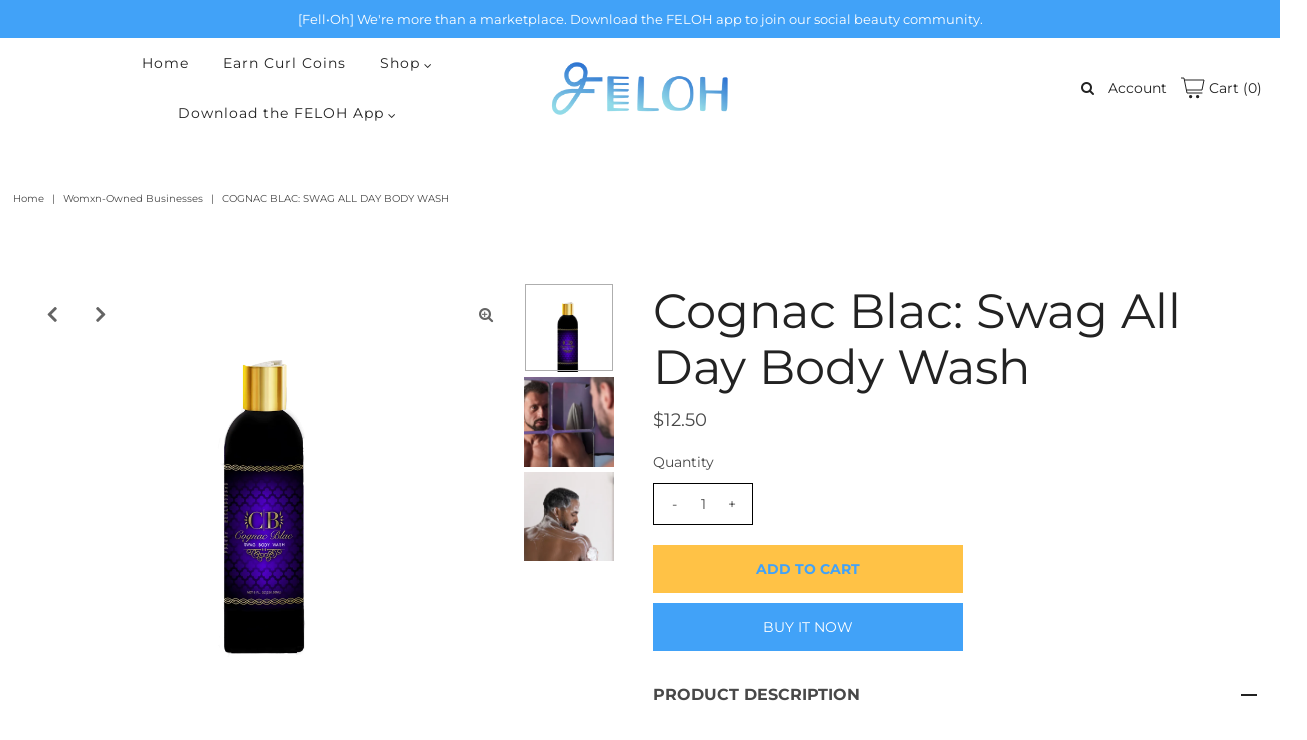

--- FILE ---
content_type: text/html; charset=utf-8
request_url: https://felohmarketplace.com/collections/womxn-owned/products/cognac-blac-swag-all-day-body-wash
body_size: 24440
content:
<!DOCTYPE html>
<html lang="en" class="no-js">
<head>
  <meta charset="utf-8" />
  <meta name="viewport" content="width=device-width, initial-scale=1, maximum-scale=1">

  <!-- Establish early connection to external domains -->
  <link rel="preconnect" href="https://cdn.shopify.com" crossorigin>
  <link rel="preconnect" href="https://fonts.shopify.com" crossorigin>
  <link rel="preconnect" href="https://monorail-edge.shopifysvc.com">
  <link rel="preconnect" href="//ajax.googleapis.com" crossorigin /><!-- Preload onDomain stylesheets and script libraries -->
  <link rel="preload" href="//felohmarketplace.com/cdn/shop/t/2/assets/stylesheet.css?v=125638702039635585981617740380" as="style">
  <link rel="preload" as="font" href="//felohmarketplace.com/cdn/fonts/montserrat/montserrat_n4.81949fa0ac9fd2021e16436151e8eaa539321637.woff2" type="font/woff2" crossorigin>
  <link rel="preload" as="font" href="//felohmarketplace.com/cdn/fonts/montserrat/montserrat_n4.81949fa0ac9fd2021e16436151e8eaa539321637.woff2" type="font/woff2" crossorigin>
  <link rel="preload" as="font" href="//felohmarketplace.com/cdn/fonts/montserrat/montserrat_n4.81949fa0ac9fd2021e16436151e8eaa539321637.woff2" type="font/woff2" crossorigin>
  <link rel="preload" href="//felohmarketplace.com/cdn/shop/t/2/assets/eventemitter3.min.js?v=27939738353326123541617740381" as="script">
  <link rel="preload" href="//felohmarketplace.com/cdn/shop/t/2/assets/theme.js?v=112405420277165472861617740378" as="script">
  <link rel="preload" href="//felohmarketplace.com/cdn/shopifycloud/storefront/assets/themes_support/option_selection-b017cd28.js" as="script">

  <link rel="shortcut icon" href="//felohmarketplace.com/cdn/shop/files/Curl_Coin_3030_32x32.png?v=1625258848" type="image/png" />
  <link rel="canonical" href="https://felohmarketplace.com/products/cognac-blac-swag-all-day-body-wash" />

  <title>Cognac Blac: Swag All Day Body Wash &ndash; FELOH Marketplace</title>
  <meta name="description" content="Weird name, right?   The thing is, it is a soothing body wash that leaves your body clean and fresh all day long. Hydrating your skin as it lathers up, will cleanse your skin and leave it feeling soft and smooth from start to finish of your day.  With ingredients that will effectively fight dirt and body odor, this is " />

  

  <meta property="og:type" content="product">
  <meta property="og:title" content="Cognac Blac: Swag All Day Body Wash">
  <meta property="og:url" content="https://felohmarketplace.com/products/cognac-blac-swag-all-day-body-wash">
  <meta property="og:description" content="Weird name, right?  
The thing is, it is a soothing body wash that leaves your body clean and fresh all day long. Hydrating your skin as it lathers up, will cleanse your skin and leave it feeling soft and smooth from start to finish of your day.  With ingredients that will effectively fight dirt and body odor, this is perfect for everyday professionals looking for a body wash that will hold up to the test. ">
  
    <meta property="og:image" content="http://felohmarketplace.com/cdn/shop/products/Swag_body_wash_1_1800x1579_d0e34803-eb7d-4f15-88e4-9a057c8e4614_grande.webp?v=1657575112">
    <meta property="og:image:secure_url" content="https://felohmarketplace.com/cdn/shop/products/Swag_body_wash_1_1800x1579_d0e34803-eb7d-4f15-88e4-9a057c8e4614_grande.webp?v=1657575112">
  
    <meta property="og:image" content="http://felohmarketplace.com/cdn/shop/products/dreamstime_s_72054100_800x533_38317f87-e52b-4179-9b6a-1178d70554f6_grande.webp?v=1657575113">
    <meta property="og:image:secure_url" content="https://felohmarketplace.com/cdn/shop/products/dreamstime_s_72054100_800x533_38317f87-e52b-4179-9b6a-1178d70554f6_grande.webp?v=1657575113">
  
    <meta property="og:image" content="http://felohmarketplace.com/cdn/shop/products/dreamstime_s_205166373_800x533_b77a79ff-a558-4a39-b9a8-8ee1a4c2b5c6_grande.webp?v=1657575115">
    <meta property="og:image:secure_url" content="https://felohmarketplace.com/cdn/shop/products/dreamstime_s_205166373_800x533_b77a79ff-a558-4a39-b9a8-8ee1a4c2b5c6_grande.webp?v=1657575115">
  
  <meta property="og:price:amount" content="12.50">
  <meta property="og:price:currency" content="USD">

<meta property="og:site_name" content="FELOH Marketplace">



  <meta name="twitter:card" content="summary">


  <meta name="twitter:site" content="@">


  <meta name="twitter:title" content="Cognac Blac: Swag All Day Body Wash">
  <meta name="twitter:description" content="Weird name, right?  
The thing is, it is a soothing body wash that leaves your body clean and fresh all day long. Hydrating your skin as it lathers up, will cleanse your skin and leave it feeling soft">
  <meta name="twitter:image" content="https://felohmarketplace.com/cdn/shop/products/Swag_body_wash_1_1800x1579_d0e34803-eb7d-4f15-88e4-9a057c8e4614_large.webp?v=1657575112">
  <meta name="twitter:image:width" content="480">
  <meta name="twitter:image:height" content="480">


  
 <script type="application/ld+json">
   {
     "@context": "https://schema.org",
     "@type": "Product",
     "id": "cognac-blac-swag-all-day-body-wash",
     "url": "//products/cognac-blac-swag-all-day-body-wash",
     "image": "//felohmarketplace.com/cdn/shop/products/Swag_body_wash_1_1800x1579_d0e34803-eb7d-4f15-88e4-9a057c8e4614_1024x.webp?v=1657575112",
     "name": "Cognac Blac: Swag All Day Body Wash",
     "brand": "Cognac Blac",
     "description": "Weird name, right?  
The thing is, it is a soothing body wash that leaves your body clean and fresh all day long. Hydrating your skin as it lathers up, will cleanse your skin and leave it feeling soft and smooth from start to finish of your day.  With ingredients that will effectively fight dirt and body odor, this is perfect for everyday professionals looking for a body wash that will hold up to the test. ","sku": "BCB2023ADBW","offers": {
       "@type": "Offer",
       "price": "12.50",
       "priceCurrency": "USD",
       "availability": "http://schema.org/InStock",
       "priceValidUntil": "2030-01-01",
       "url": "/products/cognac-blac-swag-all-day-body-wash"
     }}
 </script>


  <style data-shopify>
:root {
    --main-family: Montserrat;
    --main-weight: 400;
    --nav-family: Montserrat;
    --nav-weight: 400;
    --heading-family: Montserrat;
    --heading-weight: 400;

    --font-size: 14px;
    --h1-size: 48px;
    --h2-size: 40px;
    --h3-size: 32px;
    --nav-size: 14px;

    --section-title-border: none;
    --heading-border-weight: 2px;

    --announcement-bar-background: #41a2f8;
    --announcement-bar-text-color: #ffffff;
    --top-bar-links: #40484d;
    --top-bar-links-hover: #5de8e0;
    --top-bar-links-bg-hover: #40484d;
    --top-bar-links-active: #ffffff;
    --top-bar-links-bg-active: #40484d;
    --header-wrapper-background: #ffffff;
    --logo-color: #40484d;
    --header-text-color: #222222;
    --header-text-color-dark: #000000;
    --navigation: #ffffff;
    --nav-color: #222222;
    --nav-hover-color: #ffffff;
    --nav-hover-link-color: #41a2f8;
    --nav-dropdown-color: #222222;
    --dropdown-background-color: #ffffff;
    --dropdown-hover-link-color: #41a2f8;
    --nav-border-color: #ffffff;
    --background: #ffffff;
    --heading-color: #222222;
    --text-color: #484848;
    --link-color: #222222;
    --dotted-color: #ffffff;
    --sale-color: #f5545b;
    --accent-color: #5de8e0;
    --button-color: #41a2f8;
    --button-text: #ffffff;
    --button-hover: #ffc246;
    --button-hover-text: #41a2f8;
    --secondary-button-color: #ffc246;
    --secondary-button-text: #41a2f8;
    --secondary-button-hover: #41a2f8;
    --secondary-button-hover-text: #ffc246;
    --directional-background: rgba(0,0,0,0);
    --directional-hover-background: rgba(0,0,0,0);
    --directional-color: #222222;
    --directional-hover-color: #5de8e0;
    --accordion-header-bg: #f5f5f5;
    --accordion-header-text: #222222;
    --accordion-content-text: #222222;
    --swatch-color: #484848;
    --swatch-background: #ffffff;
    --swatch-border: #484848;
    --swatch-selected-color: #ffffff;
    --swatch-selected-background: #484848;
    --swatch-selected-border: #484848;
    --swatch-width: 40px;
    --swatch-height: 34px;
    --swatch-tooltip-left: -28px;
    --footer-background: #41a2f8;
    --footer-border-color: #ffffff;
    --footer-header-color: #ffffff;
    --footer-text-color: #ffffff;
    --icon-color: #222222;
    --icon-border-color: #ffffff;
    --keyboard-focus: #000000;
    --focus-border-style: dotted;
    --focus-border-weight: 1px;
    --index-padding: 60px;
    --grid-text-alignment: center;
    --posted-color: #7b7b7b;
    --article-title-color: #6f6f6f;
    --article-caption-color: ;
    --close-color: #b3b3b3;
    --text-color-darken-30: #000000;
    --unit-price-color: #e1e1e1;
    --thumbnail-outline-color: #aeaeae;
    --select-arrow-bg: url(//felohmarketplace.com/cdn/shop/t/2/assets/select-arrow.png?v=112595941721225094991617740385);
    --free-shipping-bg: #ac5f1f;
    --free-shipping-text: #fff;
    --color-filter-size: 32px;

    --error-msg-dark: #e81000;
    --error-msg-light: #ffeae8;
    --success-msg-dark: #007f5f;
    --success-msg-light: #e5fff8;
  }
  @media (max-width: 740px) {
    :root {
      --font-size: calc(14px - (14px * 0.15));
      --nav-size: calc(14px - (14px * 0.15));
      --h1-size: calc(48px - (48px * 0.15));
      --h2-size: calc(40px - (40px * 0.15));
      --h3-size: calc(32px - (32px * 0.15));
    }
  }
</style>


  <link rel="stylesheet" href="//felohmarketplace.com/cdn/shop/t/2/assets/stylesheet.css?v=125638702039635585981617740380" type="text/css">

  <style>
    @font-face {
  font-family: Montserrat;
  font-weight: 400;
  font-style: normal;
  font-display: swap;
  src: url("//felohmarketplace.com/cdn/fonts/montserrat/montserrat_n4.81949fa0ac9fd2021e16436151e8eaa539321637.woff2") format("woff2"),
       url("//felohmarketplace.com/cdn/fonts/montserrat/montserrat_n4.a6c632ca7b62da89c3594789ba828388aac693fe.woff") format("woff");
}

    @font-face {
  font-family: Montserrat;
  font-weight: 400;
  font-style: normal;
  font-display: swap;
  src: url("//felohmarketplace.com/cdn/fonts/montserrat/montserrat_n4.81949fa0ac9fd2021e16436151e8eaa539321637.woff2") format("woff2"),
       url("//felohmarketplace.com/cdn/fonts/montserrat/montserrat_n4.a6c632ca7b62da89c3594789ba828388aac693fe.woff") format("woff");
}

    @font-face {
  font-family: Montserrat;
  font-weight: 400;
  font-style: normal;
  font-display: swap;
  src: url("//felohmarketplace.com/cdn/fonts/montserrat/montserrat_n4.81949fa0ac9fd2021e16436151e8eaa539321637.woff2") format("woff2"),
       url("//felohmarketplace.com/cdn/fonts/montserrat/montserrat_n4.a6c632ca7b62da89c3594789ba828388aac693fe.woff") format("woff");
}

    @font-face {
  font-family: Montserrat;
  font-weight: 700;
  font-style: normal;
  font-display: swap;
  src: url("//felohmarketplace.com/cdn/fonts/montserrat/montserrat_n7.3c434e22befd5c18a6b4afadb1e3d77c128c7939.woff2") format("woff2"),
       url("//felohmarketplace.com/cdn/fonts/montserrat/montserrat_n7.5d9fa6e2cae713c8fb539a9876489d86207fe957.woff") format("woff");
}

    @font-face {
  font-family: Montserrat;
  font-weight: 400;
  font-style: italic;
  font-display: swap;
  src: url("//felohmarketplace.com/cdn/fonts/montserrat/montserrat_i4.5a4ea298b4789e064f62a29aafc18d41f09ae59b.woff2") format("woff2"),
       url("//felohmarketplace.com/cdn/fonts/montserrat/montserrat_i4.072b5869c5e0ed5b9d2021e4c2af132e16681ad2.woff") format("woff");
}

    @font-face {
  font-family: Montserrat;
  font-weight: 700;
  font-style: italic;
  font-display: swap;
  src: url("//felohmarketplace.com/cdn/fonts/montserrat/montserrat_i7.a0d4a463df4f146567d871890ffb3c80408e7732.woff2") format("woff2"),
       url("//felohmarketplace.com/cdn/fonts/montserrat/montserrat_i7.f6ec9f2a0681acc6f8152c40921d2a4d2e1a2c78.woff") format("woff");
}

    </style>

    <script>window.performance && window.performance.mark && window.performance.mark('shopify.content_for_header.start');</script><meta id="shopify-digital-wallet" name="shopify-digital-wallet" content="/53680930981/digital_wallets/dialog">
<meta name="shopify-checkout-api-token" content="15128c37238f4693d92965bd498a530d">
<meta id="in-context-paypal-metadata" data-shop-id="53680930981" data-venmo-supported="true" data-environment="production" data-locale="en_US" data-paypal-v4="true" data-currency="USD">
<link rel="alternate" type="application/json+oembed" href="https://felohmarketplace.com/products/cognac-blac-swag-all-day-body-wash.oembed">
<script async="async" src="/checkouts/internal/preloads.js?locale=en-US"></script>
<script id="shopify-features" type="application/json">{"accessToken":"15128c37238f4693d92965bd498a530d","betas":["rich-media-storefront-analytics"],"domain":"felohmarketplace.com","predictiveSearch":true,"shopId":53680930981,"locale":"en"}</script>
<script>var Shopify = Shopify || {};
Shopify.shop = "feloh-marketplace.myshopify.com";
Shopify.locale = "en";
Shopify.currency = {"active":"USD","rate":"1.0"};
Shopify.country = "US";
Shopify.theme = {"name":"Vantage","id":121557090469,"schema_name":"Vantage","schema_version":"7.4.1","theme_store_id":459,"role":"main"};
Shopify.theme.handle = "null";
Shopify.theme.style = {"id":null,"handle":null};
Shopify.cdnHost = "felohmarketplace.com/cdn";
Shopify.routes = Shopify.routes || {};
Shopify.routes.root = "/";</script>
<script type="module">!function(o){(o.Shopify=o.Shopify||{}).modules=!0}(window);</script>
<script>!function(o){function n(){var o=[];function n(){o.push(Array.prototype.slice.apply(arguments))}return n.q=o,n}var t=o.Shopify=o.Shopify||{};t.loadFeatures=n(),t.autoloadFeatures=n()}(window);</script>
<script id="shop-js-analytics" type="application/json">{"pageType":"product"}</script>
<script defer="defer" async type="module" src="//felohmarketplace.com/cdn/shopifycloud/shop-js/modules/v2/client.init-shop-cart-sync_BT-GjEfc.en.esm.js"></script>
<script defer="defer" async type="module" src="//felohmarketplace.com/cdn/shopifycloud/shop-js/modules/v2/chunk.common_D58fp_Oc.esm.js"></script>
<script defer="defer" async type="module" src="//felohmarketplace.com/cdn/shopifycloud/shop-js/modules/v2/chunk.modal_xMitdFEc.esm.js"></script>
<script type="module">
  await import("//felohmarketplace.com/cdn/shopifycloud/shop-js/modules/v2/client.init-shop-cart-sync_BT-GjEfc.en.esm.js");
await import("//felohmarketplace.com/cdn/shopifycloud/shop-js/modules/v2/chunk.common_D58fp_Oc.esm.js");
await import("//felohmarketplace.com/cdn/shopifycloud/shop-js/modules/v2/chunk.modal_xMitdFEc.esm.js");

  window.Shopify.SignInWithShop?.initShopCartSync?.({"fedCMEnabled":true,"windoidEnabled":true});

</script>
<script>(function() {
  var isLoaded = false;
  function asyncLoad() {
    if (isLoaded) return;
    isLoaded = true;
    var urls = ["https:\/\/cdn.pushowl.com\/latest\/sdks\/pushowl-shopify.js?subdomain=feloh-marketplace\u0026environment=production\u0026guid=a057e485-5c18-4a79-8d66-15dfcd2381cb\u0026shop=feloh-marketplace.myshopify.com"];
    for (var i = 0; i < urls.length; i++) {
      var s = document.createElement('script');
      s.type = 'text/javascript';
      s.async = true;
      s.src = urls[i];
      var x = document.getElementsByTagName('script')[0];
      x.parentNode.insertBefore(s, x);
    }
  };
  if(window.attachEvent) {
    window.attachEvent('onload', asyncLoad);
  } else {
    window.addEventListener('load', asyncLoad, false);
  }
})();</script>
<script id="__st">var __st={"a":53680930981,"offset":-18000,"reqid":"b5e7597f-cc72-4797-8300-09717f4a6380-1769372244","pageurl":"felohmarketplace.com\/collections\/womxn-owned\/products\/cognac-blac-swag-all-day-body-wash","u":"8f23b908e4d4","p":"product","rtyp":"product","rid":7845800345765};</script>
<script>window.ShopifyPaypalV4VisibilityTracking = true;</script>
<script id="captcha-bootstrap">!function(){'use strict';const t='contact',e='account',n='new_comment',o=[[t,t],['blogs',n],['comments',n],[t,'customer']],c=[[e,'customer_login'],[e,'guest_login'],[e,'recover_customer_password'],[e,'create_customer']],r=t=>t.map((([t,e])=>`form[action*='/${t}']:not([data-nocaptcha='true']) input[name='form_type'][value='${e}']`)).join(','),a=t=>()=>t?[...document.querySelectorAll(t)].map((t=>t.form)):[];function s(){const t=[...o],e=r(t);return a(e)}const i='password',u='form_key',d=['recaptcha-v3-token','g-recaptcha-response','h-captcha-response',i],f=()=>{try{return window.sessionStorage}catch{return}},m='__shopify_v',_=t=>t.elements[u];function p(t,e,n=!1){try{const o=window.sessionStorage,c=JSON.parse(o.getItem(e)),{data:r}=function(t){const{data:e,action:n}=t;return t[m]||n?{data:e,action:n}:{data:t,action:n}}(c);for(const[e,n]of Object.entries(r))t.elements[e]&&(t.elements[e].value=n);n&&o.removeItem(e)}catch(o){console.error('form repopulation failed',{error:o})}}const l='form_type',E='cptcha';function T(t){t.dataset[E]=!0}const w=window,h=w.document,L='Shopify',v='ce_forms',y='captcha';let A=!1;((t,e)=>{const n=(g='f06e6c50-85a8-45c8-87d0-21a2b65856fe',I='https://cdn.shopify.com/shopifycloud/storefront-forms-hcaptcha/ce_storefront_forms_captcha_hcaptcha.v1.5.2.iife.js',D={infoText:'Protected by hCaptcha',privacyText:'Privacy',termsText:'Terms'},(t,e,n)=>{const o=w[L][v],c=o.bindForm;if(c)return c(t,g,e,D).then(n);var r;o.q.push([[t,g,e,D],n]),r=I,A||(h.body.append(Object.assign(h.createElement('script'),{id:'captcha-provider',async:!0,src:r})),A=!0)});var g,I,D;w[L]=w[L]||{},w[L][v]=w[L][v]||{},w[L][v].q=[],w[L][y]=w[L][y]||{},w[L][y].protect=function(t,e){n(t,void 0,e),T(t)},Object.freeze(w[L][y]),function(t,e,n,w,h,L){const[v,y,A,g]=function(t,e,n){const i=e?o:[],u=t?c:[],d=[...i,...u],f=r(d),m=r(i),_=r(d.filter((([t,e])=>n.includes(e))));return[a(f),a(m),a(_),s()]}(w,h,L),I=t=>{const e=t.target;return e instanceof HTMLFormElement?e:e&&e.form},D=t=>v().includes(t);t.addEventListener('submit',(t=>{const e=I(t);if(!e)return;const n=D(e)&&!e.dataset.hcaptchaBound&&!e.dataset.recaptchaBound,o=_(e),c=g().includes(e)&&(!o||!o.value);(n||c)&&t.preventDefault(),c&&!n&&(function(t){try{if(!f())return;!function(t){const e=f();if(!e)return;const n=_(t);if(!n)return;const o=n.value;o&&e.removeItem(o)}(t);const e=Array.from(Array(32),(()=>Math.random().toString(36)[2])).join('');!function(t,e){_(t)||t.append(Object.assign(document.createElement('input'),{type:'hidden',name:u})),t.elements[u].value=e}(t,e),function(t,e){const n=f();if(!n)return;const o=[...t.querySelectorAll(`input[type='${i}']`)].map((({name:t})=>t)),c=[...d,...o],r={};for(const[a,s]of new FormData(t).entries())c.includes(a)||(r[a]=s);n.setItem(e,JSON.stringify({[m]:1,action:t.action,data:r}))}(t,e)}catch(e){console.error('failed to persist form',e)}}(e),e.submit())}));const S=(t,e)=>{t&&!t.dataset[E]&&(n(t,e.some((e=>e===t))),T(t))};for(const o of['focusin','change'])t.addEventListener(o,(t=>{const e=I(t);D(e)&&S(e,y())}));const B=e.get('form_key'),M=e.get(l),P=B&&M;t.addEventListener('DOMContentLoaded',(()=>{const t=y();if(P)for(const e of t)e.elements[l].value===M&&p(e,B);[...new Set([...A(),...v().filter((t=>'true'===t.dataset.shopifyCaptcha))])].forEach((e=>S(e,t)))}))}(h,new URLSearchParams(w.location.search),n,t,e,['guest_login'])})(!0,!0)}();</script>
<script integrity="sha256-4kQ18oKyAcykRKYeNunJcIwy7WH5gtpwJnB7kiuLZ1E=" data-source-attribution="shopify.loadfeatures" defer="defer" src="//felohmarketplace.com/cdn/shopifycloud/storefront/assets/storefront/load_feature-a0a9edcb.js" crossorigin="anonymous"></script>
<script data-source-attribution="shopify.dynamic_checkout.dynamic.init">var Shopify=Shopify||{};Shopify.PaymentButton=Shopify.PaymentButton||{isStorefrontPortableWallets:!0,init:function(){window.Shopify.PaymentButton.init=function(){};var t=document.createElement("script");t.src="https://felohmarketplace.com/cdn/shopifycloud/portable-wallets/latest/portable-wallets.en.js",t.type="module",document.head.appendChild(t)}};
</script>
<script data-source-attribution="shopify.dynamic_checkout.buyer_consent">
  function portableWalletsHideBuyerConsent(e){var t=document.getElementById("shopify-buyer-consent"),n=document.getElementById("shopify-subscription-policy-button");t&&n&&(t.classList.add("hidden"),t.setAttribute("aria-hidden","true"),n.removeEventListener("click",e))}function portableWalletsShowBuyerConsent(e){var t=document.getElementById("shopify-buyer-consent"),n=document.getElementById("shopify-subscription-policy-button");t&&n&&(t.classList.remove("hidden"),t.removeAttribute("aria-hidden"),n.addEventListener("click",e))}window.Shopify?.PaymentButton&&(window.Shopify.PaymentButton.hideBuyerConsent=portableWalletsHideBuyerConsent,window.Shopify.PaymentButton.showBuyerConsent=portableWalletsShowBuyerConsent);
</script>
<script>
  function portableWalletsCleanup(e){e&&e.src&&console.error("Failed to load portable wallets script "+e.src);var t=document.querySelectorAll("shopify-accelerated-checkout .shopify-payment-button__skeleton, shopify-accelerated-checkout-cart .wallet-cart-button__skeleton"),e=document.getElementById("shopify-buyer-consent");for(let e=0;e<t.length;e++)t[e].remove();e&&e.remove()}function portableWalletsNotLoadedAsModule(e){e instanceof ErrorEvent&&"string"==typeof e.message&&e.message.includes("import.meta")&&"string"==typeof e.filename&&e.filename.includes("portable-wallets")&&(window.removeEventListener("error",portableWalletsNotLoadedAsModule),window.Shopify.PaymentButton.failedToLoad=e,"loading"===document.readyState?document.addEventListener("DOMContentLoaded",window.Shopify.PaymentButton.init):window.Shopify.PaymentButton.init())}window.addEventListener("error",portableWalletsNotLoadedAsModule);
</script>

<script type="module" src="https://felohmarketplace.com/cdn/shopifycloud/portable-wallets/latest/portable-wallets.en.js" onError="portableWalletsCleanup(this)" crossorigin="anonymous"></script>
<script nomodule>
  document.addEventListener("DOMContentLoaded", portableWalletsCleanup);
</script>

<link id="shopify-accelerated-checkout-styles" rel="stylesheet" media="screen" href="https://felohmarketplace.com/cdn/shopifycloud/portable-wallets/latest/accelerated-checkout-backwards-compat.css" crossorigin="anonymous">
<style id="shopify-accelerated-checkout-cart">
        #shopify-buyer-consent {
  margin-top: 1em;
  display: inline-block;
  width: 100%;
}

#shopify-buyer-consent.hidden {
  display: none;
}

#shopify-subscription-policy-button {
  background: none;
  border: none;
  padding: 0;
  text-decoration: underline;
  font-size: inherit;
  cursor: pointer;
}

#shopify-subscription-policy-button::before {
  box-shadow: none;
}

      </style>
<script id="sections-script" data-sections="product-recommendations" defer="defer" src="//felohmarketplace.com/cdn/shop/t/2/compiled_assets/scripts.js?v=211"></script>
<script>window.performance && window.performance.mark && window.performance.mark('shopify.content_for_header.end');</script>

  <!-- "snippets/judgeme_core.liquid" was not rendered, the associated app was uninstalled -->
<link href="https://monorail-edge.shopifysvc.com" rel="dns-prefetch">
<script>(function(){if ("sendBeacon" in navigator && "performance" in window) {try {var session_token_from_headers = performance.getEntriesByType('navigation')[0].serverTiming.find(x => x.name == '_s').description;} catch {var session_token_from_headers = undefined;}var session_cookie_matches = document.cookie.match(/_shopify_s=([^;]*)/);var session_token_from_cookie = session_cookie_matches && session_cookie_matches.length === 2 ? session_cookie_matches[1] : "";var session_token = session_token_from_headers || session_token_from_cookie || "";function handle_abandonment_event(e) {var entries = performance.getEntries().filter(function(entry) {return /monorail-edge.shopifysvc.com/.test(entry.name);});if (!window.abandonment_tracked && entries.length === 0) {window.abandonment_tracked = true;var currentMs = Date.now();var navigation_start = performance.timing.navigationStart;var payload = {shop_id: 53680930981,url: window.location.href,navigation_start,duration: currentMs - navigation_start,session_token,page_type: "product"};window.navigator.sendBeacon("https://monorail-edge.shopifysvc.com/v1/produce", JSON.stringify({schema_id: "online_store_buyer_site_abandonment/1.1",payload: payload,metadata: {event_created_at_ms: currentMs,event_sent_at_ms: currentMs}}));}}window.addEventListener('pagehide', handle_abandonment_event);}}());</script>
<script id="web-pixels-manager-setup">(function e(e,d,r,n,o){if(void 0===o&&(o={}),!Boolean(null===(a=null===(i=window.Shopify)||void 0===i?void 0:i.analytics)||void 0===a?void 0:a.replayQueue)){var i,a;window.Shopify=window.Shopify||{};var t=window.Shopify;t.analytics=t.analytics||{};var s=t.analytics;s.replayQueue=[],s.publish=function(e,d,r){return s.replayQueue.push([e,d,r]),!0};try{self.performance.mark("wpm:start")}catch(e){}var l=function(){var e={modern:/Edge?\/(1{2}[4-9]|1[2-9]\d|[2-9]\d{2}|\d{4,})\.\d+(\.\d+|)|Firefox\/(1{2}[4-9]|1[2-9]\d|[2-9]\d{2}|\d{4,})\.\d+(\.\d+|)|Chrom(ium|e)\/(9{2}|\d{3,})\.\d+(\.\d+|)|(Maci|X1{2}).+ Version\/(15\.\d+|(1[6-9]|[2-9]\d|\d{3,})\.\d+)([,.]\d+|)( \(\w+\)|)( Mobile\/\w+|) Safari\/|Chrome.+OPR\/(9{2}|\d{3,})\.\d+\.\d+|(CPU[ +]OS|iPhone[ +]OS|CPU[ +]iPhone|CPU IPhone OS|CPU iPad OS)[ +]+(15[._]\d+|(1[6-9]|[2-9]\d|\d{3,})[._]\d+)([._]\d+|)|Android:?[ /-](13[3-9]|1[4-9]\d|[2-9]\d{2}|\d{4,})(\.\d+|)(\.\d+|)|Android.+Firefox\/(13[5-9]|1[4-9]\d|[2-9]\d{2}|\d{4,})\.\d+(\.\d+|)|Android.+Chrom(ium|e)\/(13[3-9]|1[4-9]\d|[2-9]\d{2}|\d{4,})\.\d+(\.\d+|)|SamsungBrowser\/([2-9]\d|\d{3,})\.\d+/,legacy:/Edge?\/(1[6-9]|[2-9]\d|\d{3,})\.\d+(\.\d+|)|Firefox\/(5[4-9]|[6-9]\d|\d{3,})\.\d+(\.\d+|)|Chrom(ium|e)\/(5[1-9]|[6-9]\d|\d{3,})\.\d+(\.\d+|)([\d.]+$|.*Safari\/(?![\d.]+ Edge\/[\d.]+$))|(Maci|X1{2}).+ Version\/(10\.\d+|(1[1-9]|[2-9]\d|\d{3,})\.\d+)([,.]\d+|)( \(\w+\)|)( Mobile\/\w+|) Safari\/|Chrome.+OPR\/(3[89]|[4-9]\d|\d{3,})\.\d+\.\d+|(CPU[ +]OS|iPhone[ +]OS|CPU[ +]iPhone|CPU IPhone OS|CPU iPad OS)[ +]+(10[._]\d+|(1[1-9]|[2-9]\d|\d{3,})[._]\d+)([._]\d+|)|Android:?[ /-](13[3-9]|1[4-9]\d|[2-9]\d{2}|\d{4,})(\.\d+|)(\.\d+|)|Mobile Safari.+OPR\/([89]\d|\d{3,})\.\d+\.\d+|Android.+Firefox\/(13[5-9]|1[4-9]\d|[2-9]\d{2}|\d{4,})\.\d+(\.\d+|)|Android.+Chrom(ium|e)\/(13[3-9]|1[4-9]\d|[2-9]\d{2}|\d{4,})\.\d+(\.\d+|)|Android.+(UC? ?Browser|UCWEB|U3)[ /]?(15\.([5-9]|\d{2,})|(1[6-9]|[2-9]\d|\d{3,})\.\d+)\.\d+|SamsungBrowser\/(5\.\d+|([6-9]|\d{2,})\.\d+)|Android.+MQ{2}Browser\/(14(\.(9|\d{2,})|)|(1[5-9]|[2-9]\d|\d{3,})(\.\d+|))(\.\d+|)|K[Aa][Ii]OS\/(3\.\d+|([4-9]|\d{2,})\.\d+)(\.\d+|)/},d=e.modern,r=e.legacy,n=navigator.userAgent;return n.match(d)?"modern":n.match(r)?"legacy":"unknown"}(),u="modern"===l?"modern":"legacy",c=(null!=n?n:{modern:"",legacy:""})[u],f=function(e){return[e.baseUrl,"/wpm","/b",e.hashVersion,"modern"===e.buildTarget?"m":"l",".js"].join("")}({baseUrl:d,hashVersion:r,buildTarget:u}),m=function(e){var d=e.version,r=e.bundleTarget,n=e.surface,o=e.pageUrl,i=e.monorailEndpoint;return{emit:function(e){var a=e.status,t=e.errorMsg,s=(new Date).getTime(),l=JSON.stringify({metadata:{event_sent_at_ms:s},events:[{schema_id:"web_pixels_manager_load/3.1",payload:{version:d,bundle_target:r,page_url:o,status:a,surface:n,error_msg:t},metadata:{event_created_at_ms:s}}]});if(!i)return console&&console.warn&&console.warn("[Web Pixels Manager] No Monorail endpoint provided, skipping logging."),!1;try{return self.navigator.sendBeacon.bind(self.navigator)(i,l)}catch(e){}var u=new XMLHttpRequest;try{return u.open("POST",i,!0),u.setRequestHeader("Content-Type","text/plain"),u.send(l),!0}catch(e){return console&&console.warn&&console.warn("[Web Pixels Manager] Got an unhandled error while logging to Monorail."),!1}}}}({version:r,bundleTarget:l,surface:e.surface,pageUrl:self.location.href,monorailEndpoint:e.monorailEndpoint});try{o.browserTarget=l,function(e){var d=e.src,r=e.async,n=void 0===r||r,o=e.onload,i=e.onerror,a=e.sri,t=e.scriptDataAttributes,s=void 0===t?{}:t,l=document.createElement("script"),u=document.querySelector("head"),c=document.querySelector("body");if(l.async=n,l.src=d,a&&(l.integrity=a,l.crossOrigin="anonymous"),s)for(var f in s)if(Object.prototype.hasOwnProperty.call(s,f))try{l.dataset[f]=s[f]}catch(e){}if(o&&l.addEventListener("load",o),i&&l.addEventListener("error",i),u)u.appendChild(l);else{if(!c)throw new Error("Did not find a head or body element to append the script");c.appendChild(l)}}({src:f,async:!0,onload:function(){if(!function(){var e,d;return Boolean(null===(d=null===(e=window.Shopify)||void 0===e?void 0:e.analytics)||void 0===d?void 0:d.initialized)}()){var d=window.webPixelsManager.init(e)||void 0;if(d){var r=window.Shopify.analytics;r.replayQueue.forEach((function(e){var r=e[0],n=e[1],o=e[2];d.publishCustomEvent(r,n,o)})),r.replayQueue=[],r.publish=d.publishCustomEvent,r.visitor=d.visitor,r.initialized=!0}}},onerror:function(){return m.emit({status:"failed",errorMsg:"".concat(f," has failed to load")})},sri:function(e){var d=/^sha384-[A-Za-z0-9+/=]+$/;return"string"==typeof e&&d.test(e)}(c)?c:"",scriptDataAttributes:o}),m.emit({status:"loading"})}catch(e){m.emit({status:"failed",errorMsg:(null==e?void 0:e.message)||"Unknown error"})}}})({shopId: 53680930981,storefrontBaseUrl: "https://felohmarketplace.com",extensionsBaseUrl: "https://extensions.shopifycdn.com/cdn/shopifycloud/web-pixels-manager",monorailEndpoint: "https://monorail-edge.shopifysvc.com/unstable/produce_batch",surface: "storefront-renderer",enabledBetaFlags: ["2dca8a86"],webPixelsConfigList: [{"id":"shopify-app-pixel","configuration":"{}","eventPayloadVersion":"v1","runtimeContext":"STRICT","scriptVersion":"0450","apiClientId":"shopify-pixel","type":"APP","privacyPurposes":["ANALYTICS","MARKETING"]},{"id":"shopify-custom-pixel","eventPayloadVersion":"v1","runtimeContext":"LAX","scriptVersion":"0450","apiClientId":"shopify-pixel","type":"CUSTOM","privacyPurposes":["ANALYTICS","MARKETING"]}],isMerchantRequest: false,initData: {"shop":{"name":"FELOH Marketplace","paymentSettings":{"currencyCode":"USD"},"myshopifyDomain":"feloh-marketplace.myshopify.com","countryCode":"US","storefrontUrl":"https:\/\/felohmarketplace.com"},"customer":null,"cart":null,"checkout":null,"productVariants":[{"price":{"amount":12.5,"currencyCode":"USD"},"product":{"title":"Cognac Blac: Swag All Day Body Wash","vendor":"Cognac Blac","id":"7845800345765","untranslatedTitle":"Cognac Blac: Swag All Day Body Wash","url":"\/products\/cognac-blac-swag-all-day-body-wash","type":""},"id":"41750522462373","image":{"src":"\/\/felohmarketplace.com\/cdn\/shop\/products\/Swag_body_wash_1_1800x1579_d0e34803-eb7d-4f15-88e4-9a057c8e4614.webp?v=1657575112"},"sku":"BCB2023ADBW","title":"Default Title","untranslatedTitle":"Default Title"}],"purchasingCompany":null},},"https://felohmarketplace.com/cdn","fcfee988w5aeb613cpc8e4bc33m6693e112",{"modern":"","legacy":""},{"shopId":"53680930981","storefrontBaseUrl":"https:\/\/felohmarketplace.com","extensionBaseUrl":"https:\/\/extensions.shopifycdn.com\/cdn\/shopifycloud\/web-pixels-manager","surface":"storefront-renderer","enabledBetaFlags":"[\"2dca8a86\"]","isMerchantRequest":"false","hashVersion":"fcfee988w5aeb613cpc8e4bc33m6693e112","publish":"custom","events":"[[\"page_viewed\",{}],[\"product_viewed\",{\"productVariant\":{\"price\":{\"amount\":12.5,\"currencyCode\":\"USD\"},\"product\":{\"title\":\"Cognac Blac: Swag All Day Body Wash\",\"vendor\":\"Cognac Blac\",\"id\":\"7845800345765\",\"untranslatedTitle\":\"Cognac Blac: Swag All Day Body Wash\",\"url\":\"\/products\/cognac-blac-swag-all-day-body-wash\",\"type\":\"\"},\"id\":\"41750522462373\",\"image\":{\"src\":\"\/\/felohmarketplace.com\/cdn\/shop\/products\/Swag_body_wash_1_1800x1579_d0e34803-eb7d-4f15-88e4-9a057c8e4614.webp?v=1657575112\"},\"sku\":\"BCB2023ADBW\",\"title\":\"Default Title\",\"untranslatedTitle\":\"Default Title\"}}]]"});</script><script>
  window.ShopifyAnalytics = window.ShopifyAnalytics || {};
  window.ShopifyAnalytics.meta = window.ShopifyAnalytics.meta || {};
  window.ShopifyAnalytics.meta.currency = 'USD';
  var meta = {"product":{"id":7845800345765,"gid":"gid:\/\/shopify\/Product\/7845800345765","vendor":"Cognac Blac","type":"","handle":"cognac-blac-swag-all-day-body-wash","variants":[{"id":41750522462373,"price":1250,"name":"Cognac Blac: Swag All Day Body Wash","public_title":null,"sku":"BCB2023ADBW"}],"remote":false},"page":{"pageType":"product","resourceType":"product","resourceId":7845800345765,"requestId":"b5e7597f-cc72-4797-8300-09717f4a6380-1769372244"}};
  for (var attr in meta) {
    window.ShopifyAnalytics.meta[attr] = meta[attr];
  }
</script>
<script class="analytics">
  (function () {
    var customDocumentWrite = function(content) {
      var jquery = null;

      if (window.jQuery) {
        jquery = window.jQuery;
      } else if (window.Checkout && window.Checkout.$) {
        jquery = window.Checkout.$;
      }

      if (jquery) {
        jquery('body').append(content);
      }
    };

    var hasLoggedConversion = function(token) {
      if (token) {
        return document.cookie.indexOf('loggedConversion=' + token) !== -1;
      }
      return false;
    }

    var setCookieIfConversion = function(token) {
      if (token) {
        var twoMonthsFromNow = new Date(Date.now());
        twoMonthsFromNow.setMonth(twoMonthsFromNow.getMonth() + 2);

        document.cookie = 'loggedConversion=' + token + '; expires=' + twoMonthsFromNow;
      }
    }

    var trekkie = window.ShopifyAnalytics.lib = window.trekkie = window.trekkie || [];
    if (trekkie.integrations) {
      return;
    }
    trekkie.methods = [
      'identify',
      'page',
      'ready',
      'track',
      'trackForm',
      'trackLink'
    ];
    trekkie.factory = function(method) {
      return function() {
        var args = Array.prototype.slice.call(arguments);
        args.unshift(method);
        trekkie.push(args);
        return trekkie;
      };
    };
    for (var i = 0; i < trekkie.methods.length; i++) {
      var key = trekkie.methods[i];
      trekkie[key] = trekkie.factory(key);
    }
    trekkie.load = function(config) {
      trekkie.config = config || {};
      trekkie.config.initialDocumentCookie = document.cookie;
      var first = document.getElementsByTagName('script')[0];
      var script = document.createElement('script');
      script.type = 'text/javascript';
      script.onerror = function(e) {
        var scriptFallback = document.createElement('script');
        scriptFallback.type = 'text/javascript';
        scriptFallback.onerror = function(error) {
                var Monorail = {
      produce: function produce(monorailDomain, schemaId, payload) {
        var currentMs = new Date().getTime();
        var event = {
          schema_id: schemaId,
          payload: payload,
          metadata: {
            event_created_at_ms: currentMs,
            event_sent_at_ms: currentMs
          }
        };
        return Monorail.sendRequest("https://" + monorailDomain + "/v1/produce", JSON.stringify(event));
      },
      sendRequest: function sendRequest(endpointUrl, payload) {
        // Try the sendBeacon API
        if (window && window.navigator && typeof window.navigator.sendBeacon === 'function' && typeof window.Blob === 'function' && !Monorail.isIos12()) {
          var blobData = new window.Blob([payload], {
            type: 'text/plain'
          });

          if (window.navigator.sendBeacon(endpointUrl, blobData)) {
            return true;
          } // sendBeacon was not successful

        } // XHR beacon

        var xhr = new XMLHttpRequest();

        try {
          xhr.open('POST', endpointUrl);
          xhr.setRequestHeader('Content-Type', 'text/plain');
          xhr.send(payload);
        } catch (e) {
          console.log(e);
        }

        return false;
      },
      isIos12: function isIos12() {
        return window.navigator.userAgent.lastIndexOf('iPhone; CPU iPhone OS 12_') !== -1 || window.navigator.userAgent.lastIndexOf('iPad; CPU OS 12_') !== -1;
      }
    };
    Monorail.produce('monorail-edge.shopifysvc.com',
      'trekkie_storefront_load_errors/1.1',
      {shop_id: 53680930981,
      theme_id: 121557090469,
      app_name: "storefront",
      context_url: window.location.href,
      source_url: "//felohmarketplace.com/cdn/s/trekkie.storefront.8d95595f799fbf7e1d32231b9a28fd43b70c67d3.min.js"});

        };
        scriptFallback.async = true;
        scriptFallback.src = '//felohmarketplace.com/cdn/s/trekkie.storefront.8d95595f799fbf7e1d32231b9a28fd43b70c67d3.min.js';
        first.parentNode.insertBefore(scriptFallback, first);
      };
      script.async = true;
      script.src = '//felohmarketplace.com/cdn/s/trekkie.storefront.8d95595f799fbf7e1d32231b9a28fd43b70c67d3.min.js';
      first.parentNode.insertBefore(script, first);
    };
    trekkie.load(
      {"Trekkie":{"appName":"storefront","development":false,"defaultAttributes":{"shopId":53680930981,"isMerchantRequest":null,"themeId":121557090469,"themeCityHash":"7057937736984672137","contentLanguage":"en","currency":"USD","eventMetadataId":"dd946774-407b-4118-be7d-31b1826ee751"},"isServerSideCookieWritingEnabled":true,"monorailRegion":"shop_domain","enabledBetaFlags":["65f19447"]},"Session Attribution":{},"S2S":{"facebookCapiEnabled":false,"source":"trekkie-storefront-renderer","apiClientId":580111}}
    );

    var loaded = false;
    trekkie.ready(function() {
      if (loaded) return;
      loaded = true;

      window.ShopifyAnalytics.lib = window.trekkie;

      var originalDocumentWrite = document.write;
      document.write = customDocumentWrite;
      try { window.ShopifyAnalytics.merchantGoogleAnalytics.call(this); } catch(error) {};
      document.write = originalDocumentWrite;

      window.ShopifyAnalytics.lib.page(null,{"pageType":"product","resourceType":"product","resourceId":7845800345765,"requestId":"b5e7597f-cc72-4797-8300-09717f4a6380-1769372244","shopifyEmitted":true});

      var match = window.location.pathname.match(/checkouts\/(.+)\/(thank_you|post_purchase)/)
      var token = match? match[1]: undefined;
      if (!hasLoggedConversion(token)) {
        setCookieIfConversion(token);
        window.ShopifyAnalytics.lib.track("Viewed Product",{"currency":"USD","variantId":41750522462373,"productId":7845800345765,"productGid":"gid:\/\/shopify\/Product\/7845800345765","name":"Cognac Blac: Swag All Day Body Wash","price":"12.50","sku":"BCB2023ADBW","brand":"Cognac Blac","variant":null,"category":"","nonInteraction":true,"remote":false},undefined,undefined,{"shopifyEmitted":true});
      window.ShopifyAnalytics.lib.track("monorail:\/\/trekkie_storefront_viewed_product\/1.1",{"currency":"USD","variantId":41750522462373,"productId":7845800345765,"productGid":"gid:\/\/shopify\/Product\/7845800345765","name":"Cognac Blac: Swag All Day Body Wash","price":"12.50","sku":"BCB2023ADBW","brand":"Cognac Blac","variant":null,"category":"","nonInteraction":true,"remote":false,"referer":"https:\/\/felohmarketplace.com\/collections\/womxn-owned\/products\/cognac-blac-swag-all-day-body-wash"});
      }
    });


        var eventsListenerScript = document.createElement('script');
        eventsListenerScript.async = true;
        eventsListenerScript.src = "//felohmarketplace.com/cdn/shopifycloud/storefront/assets/shop_events_listener-3da45d37.js";
        document.getElementsByTagName('head')[0].appendChild(eventsListenerScript);

})();</script>
<script
  defer
  src="https://felohmarketplace.com/cdn/shopifycloud/perf-kit/shopify-perf-kit-3.0.4.min.js"
  data-application="storefront-renderer"
  data-shop-id="53680930981"
  data-render-region="gcp-us-east1"
  data-page-type="product"
  data-theme-instance-id="121557090469"
  data-theme-name="Vantage"
  data-theme-version="7.4.1"
  data-monorail-region="shop_domain"
  data-resource-timing-sampling-rate="10"
  data-shs="true"
  data-shs-beacon="true"
  data-shs-export-with-fetch="true"
  data-shs-logs-sample-rate="1"
  data-shs-beacon-endpoint="https://felohmarketplace.com/api/collect"
></script>
</head>

<body class="gridlock product template-product js-slideout-toggle-wrapper js-modal-toggle-wrapper
 theme-features__section-titles--none theme-features__image-ratio--square theme-features__grid-text-alignment--center theme-features__product-variants--swatches theme-features__color-swatch-style--circle theme-features__ajax-cart-method--drawer">
  <div class="js-slideout-overlay site-overlay"></div>
  <div class="js-modal-overlay site-overlay"></div>

  <aside class="slideout slideout__drawer-left" data-wau-slideout="mobile-navigation" id="slideout-mobile-navigation">
   <div id="shopify-section-mobile-navigation" class="shopify-section"><nav class="mobile-menu" role="navigation" data-section-id="mobile-navigation" data-section-type="mobile-navigation">
  <div class="slideout__trigger--close">
    <button class="slideout__trigger-mobile-menu js-slideout-close" data-slideout-direction="left" aria-label="Close navigation" tabindex="0" type="button" name="button">
      <div class="icn-close"></div>
    </button>
  </div>
  
    
        <div class="mobile-menu__block mobile-menu__search" >
          <form action="/search" method="get">
            <input type="text" name="q" id="q" placeholder="Search" />
            
          </form>
        </div>
      
  
    
        <div class="mobile-menu__block mobile-menu__cart-status" >
          <a class="mobile-menu__cart-icon" href="/cart">
            Cart
            (<span class="mobile-menu__cart-count js-cart-count">0</span>)

            
              <i class="fas fa-shopping-cart" aria-hidden="true"></i>
            
          </a>
        </div>
    
  
    

        
        

        <ul class="js-accordion js-accordion-mobile-nav c-accordion c-accordion--mobile-nav c-accordion--1603134"
            id="c-accordion--1603134"
            

             >

          

          

            

            
            <li>
              <a class="js-accordion-link c-accordion__link" href="/">Home</a>
            </li>
            
          

            

            
            <li>
              <a class="js-accordion-link c-accordion__link" href="#smile-home">Earn Curl Coins</a>
            </li>
            
          

            

            

              

              
              

              <li class="js-accordion-header c-accordion__header">
                <a class="js-accordion-link c-accordion__link" href="/collections/all">Shop</a>
                <button class="dropdown-arrow" aria-label="Shop" data-toggle="accordion" aria-expanded="false" aria-controls="c-accordion__panel--1603134-3" >
                  <i class="fa fa-angle-down"></i>
                </button>
              </li>

              <li class="c-accordion__panel c-accordion__panel--1603134-3" id="c-accordion__panel--1603134-3" data-parent="#c-accordion--1603134">

                

                <ul class="js-accordion js-accordion-mobile-nav c-accordion c-accordion--mobile-nav c-accordion--mobile-nav__inner c-accordion--1603134-1" id="c-accordion--1603134-1">

                  
                    
                    <li>
                      <a class="js-accordion-link c-accordion__link" href="/collections/feloh-faves">FELOH Faves</a>
                    </li>
                    
                  
                    
                    <li>
                      <a class="js-accordion-link c-accordion__link" href="/collections/influencer-picks">VIF Picks</a>
                    </li>
                    
                  
                    
                    <li>
                      <a class="js-accordion-link c-accordion__link" href="/collections/free-shipping">Free Shipping</a>
                    </li>
                    
                  
                    

                        
                        

                        <li class="js-accordion-header c-accordion__header">
                          <a class="js-accordion-link c-accordion__link" href="/collections/skin-care">Skin Care</a>
                          <button class="dropdown-arrow" aria-label="Skin Care" data-toggle="accordion" aria-expanded="false" aria-controls="c-accordion__panel--1603134-3-4" >
                            <i class="fa fa-angle-down"></i>
                          </button>
                        </li>

                        <li class="c-accordion__panel c-accordion__panel--1603134-3-4" id="c-accordion__panel--1603134-3-4" data-parent="#c-accordion--1603134-1">
                          <ul>
                            

                              <li>
                                <a class="js-accordion-link c-accordion__link" href="/collections/face-fash">Face Wash</a>
                              </li>

                            

                              <li>
                                <a class="js-accordion-link c-accordion__link" href="/collections/moisturizer">Moisturizer</a>
                              </li>

                            

                              <li>
                                <a class="js-accordion-link c-accordion__link" href="/collections/treatments-toners">Skin Conditions / Treatments</a>
                              </li>

                            

                              <li>
                                <a class="js-accordion-link c-accordion__link" href="/collections/toners">Toners</a>
                              </li>

                            

                              <li>
                                <a class="js-accordion-link c-accordion__link" href="/collections/masks">Masks</a>
                              </li>

                            

                              <li>
                                <a class="js-accordion-link c-accordion__link" href="/collections/anti-aging">Anti-Aging</a>
                              </li>

                            

                              <li>
                                <a class="js-accordion-link c-accordion__link" href="/collections/eye-care">Eye Care</a>
                              </li>

                            

                              <li>
                                <a class="js-accordion-link c-accordion__link" href="/collections/lip-care">Lip Care</a>
                              </li>

                            

                              <li>
                                <a class="js-accordion-link c-accordion__link" href="/collections/face-tools">Face Tools</a>
                              </li>

                            
                          </ul>
                        </li>
                    
                  
                    

                        
                        

                        <li class="js-accordion-header c-accordion__header">
                          <a class="js-accordion-link c-accordion__link" href="/collections/body-care">Body Care</a>
                          <button class="dropdown-arrow" aria-label="Body Care" data-toggle="accordion" aria-expanded="false" aria-controls="c-accordion__panel--1603134-3-5" >
                            <i class="fa fa-angle-down"></i>
                          </button>
                        </li>

                        <li class="c-accordion__panel c-accordion__panel--1603134-3-5" id="c-accordion__panel--1603134-3-5" data-parent="#c-accordion--1603134-1">
                          <ul>
                            

                              <li>
                                <a class="js-accordion-link c-accordion__link" href="/collections/shower-bath">Shower + Bath</a>
                              </li>

                            

                              <li>
                                <a class="js-accordion-link c-accordion__link" href="/collections/body-moisturizer">Body Moisturizer</a>
                              </li>

                            

                              <li>
                                <a class="js-accordion-link c-accordion__link" href="/collections/personal-care">Personal Care</a>
                              </li>

                            

                              <li>
                                <a class="js-accordion-link c-accordion__link" href="/collections/intimate-care">Intimate Care</a>
                              </li>

                            
                          </ul>
                        </li>
                    
                  
                    

                        
                        

                        <li class="js-accordion-header c-accordion__header">
                          <a class="js-accordion-link c-accordion__link" href="/collections/hair-care">Hair Care</a>
                          <button class="dropdown-arrow" aria-label="Hair Care" data-toggle="accordion" aria-expanded="false" aria-controls="c-accordion__panel--1603134-3-6" >
                            <i class="fa fa-angle-down"></i>
                          </button>
                        </li>

                        <li class="c-accordion__panel c-accordion__panel--1603134-3-6" id="c-accordion__panel--1603134-3-6" data-parent="#c-accordion--1603134-1">
                          <ul>
                            

                              <li>
                                <a class="js-accordion-link c-accordion__link" href="/collections/shampoo">Shampoo</a>
                              </li>

                            

                              <li>
                                <a class="js-accordion-link c-accordion__link" href="/collections/conditioner">Conditioner</a>
                              </li>

                            

                              <li>
                                <a class="js-accordion-link c-accordion__link" href="/collections/hair-treatment">Hair Treatments</a>
                              </li>

                            

                              <li>
                                <a class="js-accordion-link c-accordion__link" href="/collections/hair-growth">Hair Growth</a>
                              </li>

                            

                              <li>
                                <a class="js-accordion-link c-accordion__link" href="/collections/curly-natural-hair">Kinky, Curly, Coily</a>
                              </li>

                            

                              <li>
                                <a class="js-accordion-link c-accordion__link" href="/collections/locs">Locs</a>
                              </li>

                            

                              <li>
                                <a class="js-accordion-link c-accordion__link" href="/collections/styling-products">Styling Products</a>
                              </li>

                            

                              <li>
                                <a class="js-accordion-link c-accordion__link" href="/collections/combs-brushes">Combs + Brushes</a>
                              </li>

                            

                              <li>
                                <a class="js-accordion-link c-accordion__link" href="/collections/hair-tools">Hair Tools</a>
                              </li>

                            

                              <li>
                                <a class="js-accordion-link c-accordion__link" href="/collections/hair-accessories">Hair Accessories</a>
                              </li>

                            
                          </ul>
                        </li>
                    
                  
                    

                        
                        

                        <li class="js-accordion-header c-accordion__header">
                          <a class="js-accordion-link c-accordion__link" href="/collections/grooming">Beard &amp; Grooming</a>
                          <button class="dropdown-arrow" aria-label="Beard &amp; Grooming" data-toggle="accordion" aria-expanded="false" aria-controls="c-accordion__panel--1603134-3-7" >
                            <i class="fa fa-angle-down"></i>
                          </button>
                        </li>

                        <li class="c-accordion__panel c-accordion__panel--1603134-3-7" id="c-accordion__panel--1603134-3-7" data-parent="#c-accordion--1603134-1">
                          <ul>
                            

                              <li>
                                <a class="js-accordion-link c-accordion__link" href="/collections/mens-skin">Men's Skin</a>
                              </li>

                            

                              <li>
                                <a class="js-accordion-link c-accordion__link" href="/collections/beard">Beard</a>
                              </li>

                            

                              <li>
                                <a class="js-accordion-link c-accordion__link" href="/collections/shaving">Shaving</a>
                              </li>

                            
                          </ul>
                        </li>
                    
                  
                    

                        
                        

                        <li class="js-accordion-header c-accordion__header">
                          <a class="js-accordion-link c-accordion__link" href="/collections/make-up">Makeup</a>
                          <button class="dropdown-arrow" aria-label="Makeup" data-toggle="accordion" aria-expanded="false" aria-controls="c-accordion__panel--1603134-3-8" >
                            <i class="fa fa-angle-down"></i>
                          </button>
                        </li>

                        <li class="c-accordion__panel c-accordion__panel--1603134-3-8" id="c-accordion__panel--1603134-3-8" data-parent="#c-accordion--1603134-1">
                          <ul>
                            

                              <li>
                                <a class="js-accordion-link c-accordion__link" href="/collections/face-foundation-contour-highlight-more">Face: Foundation, Contour, Highlight + More</a>
                              </li>

                            

                              <li>
                                <a class="js-accordion-link c-accordion__link" href="/collections/eyes-shadow-liner-brow">Eyes: Shadow, Liner, Brow +</a>
                              </li>

                            

                              <li>
                                <a class="js-accordion-link c-accordion__link" href="/collections/lip-gloss-lipstick-liner-more">Lip: Gloss, Lipstick, Liner + More</a>
                              </li>

                            

                              <li>
                                <a class="js-accordion-link c-accordion__link" href="/collections/lashes">Lashes</a>
                              </li>

                            

                              <li>
                                <a class="js-accordion-link c-accordion__link" href="/collections/makeup-brushes-tools-more">Makeup Brushes, Tools + More</a>
                              </li>

                            
                          </ul>
                        </li>
                    
                  
                    
                    <li>
                      <a class="js-accordion-link c-accordion__link" href="/collections/accessories-and-tools">Tools</a>
                    </li>
                    
                  
                    
                    <li>
                      <a class="js-accordion-link c-accordion__link" href="/collections/accessories">Accessories</a>
                    </li>
                    
                  
                    

                        
                        

                        <li class="js-accordion-header c-accordion__header">
                          <a class="js-accordion-link c-accordion__link" href="/collections/hair-extensions">Hair Extensions</a>
                          <button class="dropdown-arrow" aria-label="Hair Extensions" data-toggle="accordion" aria-expanded="false" aria-controls="c-accordion__panel--1603134-3-11" >
                            <i class="fa fa-angle-down"></i>
                          </button>
                        </li>

                        <li class="c-accordion__panel c-accordion__panel--1603134-3-11" id="c-accordion__panel--1603134-3-11" data-parent="#c-accordion--1603134-1">
                          <ul>
                            

                              <li>
                                <a class="js-accordion-link c-accordion__link" href="/collections/clip-in-extensions">Clip-Ins</a>
                              </li>

                            

                              <li>
                                <a class="js-accordion-link c-accordion__link" href="/collections/wigs">Wigs</a>
                              </li>

                            

                              <li>
                                <a class="js-accordion-link c-accordion__link" href="/collections/bundles">Bundles</a>
                              </li>

                            
                          </ul>
                        </li>
                    
                  
                    

                        
                        

                        <li class="js-accordion-header c-accordion__header">
                          <a class="js-accordion-link c-accordion__link" href="/collections/self-care">Self-Care</a>
                          <button class="dropdown-arrow" aria-label="Self-Care" data-toggle="accordion" aria-expanded="false" aria-controls="c-accordion__panel--1603134-3-12" >
                            <i class="fa fa-angle-down"></i>
                          </button>
                        </li>

                        <li class="c-accordion__panel c-accordion__panel--1603134-3-12" id="c-accordion__panel--1603134-3-12" data-parent="#c-accordion--1603134-1">
                          <ul>
                            

                              <li>
                                <a class="js-accordion-link c-accordion__link" href="/collections/supplements">Supplements</a>
                              </li>

                            

                              <li>
                                <a class="js-accordion-link c-accordion__link" href="/collections/relaxation">Relaxation</a>
                              </li>

                            

                              <li>
                                <a class="js-accordion-link c-accordion__link" href="/collections/energy-healing">Energy Healing</a>
                              </li>

                            

                              <li>
                                <a class="js-accordion-link c-accordion__link" href="/collections/aroma-therapy">Aroma Therapy</a>
                              </li>

                            

                              <li>
                                <a class="js-accordion-link c-accordion__link" href="/collections/sleep">Sleep</a>
                              </li>

                            

                              <li>
                                <a class="js-accordion-link c-accordion__link" href="/collections/pain-relief">Pain Relief</a>
                              </li>

                            
                          </ul>
                        </li>
                    
                  
                    
                    <li>
                      <a class="js-accordion-link c-accordion__link" href="/collections/nails">Nails</a>
                    </li>
                    
                  
                    
                    <li>
                      <a class="js-accordion-link c-accordion__link" href="/collections/fragrances">Fragrances</a>
                    </li>
                    
                  
                    
                    <li>
                      <a class="js-accordion-link c-accordion__link" href="/collections/vegan-beauty">Vegan Beauty</a>
                    </li>
                    
                  
                    
                    <li>
                      <a class="js-accordion-link c-accordion__link" href="/collections/black-owned-beauty">Black Owned</a>
                    </li>
                    
                  
                    
                    <li>
                      <a class="js-accordion-link c-accordion__link" href="/collections/latinx-owned-beauty">LatinX Owned</a>
                    </li>
                    
                  
                    
                    <li>
                      <a class="js-accordion-link c-accordion__link" href="/collections/aapi-owned-beauty">AAPI Owned</a>
                    </li>
                    
                  
                </ul>
              </li>
            
          

            

            

              

              
              

              <li class="js-accordion-header c-accordion__header">
                <a class="js-accordion-link c-accordion__link" href="https://apps.apple.com/us/app/feloh-hair-beauty/id1574581667">Download the FELOH App</a>
                <button class="dropdown-arrow" aria-label="Download the FELOH App" data-toggle="accordion" aria-expanded="false" aria-controls="c-accordion__panel--1603134-4" >
                  <i class="fa fa-angle-down"></i>
                </button>
              </li>

              <li class="c-accordion__panel c-accordion__panel--1603134-4" id="c-accordion__panel--1603134-4" data-parent="#c-accordion--1603134">

                

                <ul class="js-accordion js-accordion-mobile-nav c-accordion c-accordion--mobile-nav c-accordion--mobile-nav__inner c-accordion--1603134-1" id="c-accordion--1603134-1">

                  
                    
                    <li>
                      <a class="js-accordion-link c-accordion__link" href="https://apps.apple.com/us/app/feloh-hair-beauty/id1574581667">iOS</a>
                    </li>
                    
                  
                    
                    <li>
                      <a class="js-accordion-link c-accordion__link" href="https://play.google.com/store/apps/details?id=com.feloh.marketplace">Android</a>
                    </li>
                    
                  
                </ul>
              </li>
            
          
          
            
              <li class="mobile-menu__item"><i class="fa fa-user" aria-hidden="true"></i>&nbsp;&nbsp;<a href="/account/login">Log In/Create Account</a></li>
            
          
        </ul><!-- /.c-accordion.c-accordion--mobile-nav -->
      
  
    
        <div class="mobile-menu__block mobile-menu__social text-center" >
          <ul id="social">
            <div id="social-icons">
  
    <a href="https://www.facebook.com/FELOH2">
      <i class="fa fa-facebook"></i>
    </a>
  
  
    <a href="https://twitter.com/f_e_l_o_h">
      <i class="fa fa-twitter"></i>
    </a>
  
  
  
  
  
    <a href="https://www.youtube.com/watch?v=-V2aJOWJYaY">
      <i class="fa fa-youtube"></i>
    </a>
  
  
  
  
    <a href="https://www.instagram.com/f_e_l_o_h/">
      <i class="fa fa-instagram"></i>
    </a>
  
</div>

          </ul>
          <style>
            .mobile-menu__social i {
              color: #000000;
            }
            .mobile-menu__social i:hover {
              color: #313131;
            }
          </style>
        </div>
      
  
    
        <div class="mobile-menu__block mobile-menu__featured-text text-center" >
          <p><strong>Think Instagram-- but make it conscious, rewarding, and just for beauty.</strong></p><p><em>Join the new wave, and download the FELOH app today.</em></p>
        </div>
      
  
  <style>
    .mobile-menu {
      background: #ffffff;
      height: 100vh;
    }
    .slideout__drawer-left,
    .mobile-menu__search input {
      background: #ffffff;
    }
    .mobile-menu .mobile-menu__item,
    .mobile-menu .accordion__toggle,
    .mobile-menu .accordion__toggle-2 {
      border-bottom: 1px solid #000000;
    }
    .mobile-menu__search form input,
    .mobile-menu__cart-icon,
    .mobile-menu__accordion > .mobile-menu__item:first-child {
      border-color: #000000;
    }
    .mobile-menu .mobile-menu__item a,
    .mobile-menu .accordion__toggle a,
    .mobile-menu .accordion__toggle-2 a,
    .mobile-menu .accordion__submenu-2 a,
    .mobile-menu .accordion__submenu-1 a,
    .mobile-menu__cart-status a,
    .accordion__toggle-2:after,
    .accordion__toggle:after,
    .mobile-menu .mobile-menu__item i,
    .mobile-menu__featured-text p,
    .mobile-menu__search input,
    .mobile-menu__search input:focus {
      color: #000000;
    }
    .mobile-menu__search ::-webkit-input-placeholder { /* WebKit browsers */
      color: #000000;
    }
    .mobile-menu__search :-moz-placeholder { /* Mozilla Firefox 4 to 18 */
      color: #000000;
    }
    .mobile-menu__search ::-moz-placeholder { /* Mozilla Firefox 19+ */
      color: #000000;
    }
    .mobile-menu__search :-ms-input-placeholder { /* Internet Explorer 10+ */
      color: #000000;
    }
    .mobile-menu .accordion__toggle-2 a,
    .mobile-menu .accordion__submenu-2 a,
    .mobile-menu .accordion__submenu-1 a,
    .accordion__toggle-2:after {
     opacity: 0.9;
    }
    .mobile-menu .slideout__trigger-mobile-menu .icn-close:after,
    .mobile-menu .slideout__trigger-mobile-menu .icn-close:before {
      border-color: #000000 !important;
    }
    .accordion__toggle:after,
    .accordion__toggle-2:after { border-left: 1px solid #000000; }

    /* inherit link color */
    .c-accordion.c-accordion--mobile-nav .dropdown-arrow {
      color: #000000;
      border-color: #000000;
    }
    .c-accordion.c-accordion--mobile-nav:not(.c-accordion--mobile-nav__inner) > li:first-child,
    .c-accordion.c-accordion--mobile-nav li:not(.c-accordion__panel) {
      border-color: #000000 !important;
    }
    .c-accordion.c-accordion--mobile-nav a {
      color: #000000;
    }
  </style>
</nav>


</div>
  </aside>

  <main class="site-wrap" role="main" data-money-format="${{amount}}">
    <div id="wrapper" class="site-wrap__container">
    <div id="shopify-section-header" class="shopify-section">

<div class="header-section
    header__wrapper
    full-width-true
    block-layout-false
    inline-layout-true
    search-layout-false
    mobile-style-false
    cart-top-bar-false
    top-bar-links-false
    logo-left-align-false
    show-announcement-true
    cart-icon-cart"
    data-section-id="header" data-section-type="header-section">

  <div id="top-bar" class="header__topbar-container js-top-bar">
    
    
    

    
      
      <div class="header__topbar-announcement-text announcement-text">
        <p>[Fell•Oh] We're more than a marketplace. Download the FELOH app to join our social beauty community. </p>
      </div>
    
    
  </div>

  

  

  

  

  


  <div id="mobile-header" class="header__mobile-container js-mobile-header stickynav  desktop-hide">
    
     <div class="mobile-menu__trigger desktop-hide">
       <div class="slideout__trigger--open text-left">
         <button class="slideout__trigger-mobile-menu js-slideout-open text-left" data-wau-slideout-target="mobile-navigation" data-slideout-direction="left" aria-label="Open navigation" tabindex="0" type="button" name="button">
           <svg class="v-align-middle" width="27px" xmlns="http://www.w3.org/2000/svg" viewBox="0 0 25.5 12.08">
             <path class="cls-1" fill="#000000" d="M0,6a.67.67,0,0,1,.67-.67H24.83a.67.67,0,0,1,0,1.34H.67A.67.67,0,0,1,0,6Z"/>
             <path class="cls-1" fill="#000000" d="M0,11.41a.67.67,0,0,1,.67-.67H24.83a.67.67,0,1,1,0,1.34H.67A.67.67,0,0,1,0,11.41Z"/>
             <path class="cls-1" fill="#000000" d="M0,.67A.67.67,0,0,1,.67,0H24.83a.67.67,0,0,1,0,1.34H.67A.67.67,0,0,1,0,.67Z"/>
           </svg>
         </button>
       </div>
     </div>
  

    
    <div id="logo" class="header__desktop-logo">
      
        <a class="desktop-hide" href="/">
          <img class="v-align-middle" src="//felohmarketplace.com/cdn/shop/files/Full-Logo-Gradient_600x.png?v=1625256972" itemprop="logo">
        </a>
      
      
<a class="device-hide"href="/">
          <img class="v-align-middle" src="//felohmarketplace.com/cdn/shop/files/Full-Logo-Gradient_600x.png?v=1625256972" itemprop="logo">
        </a>
      
    </div>
  

    <div id="shopping-links" class="header__shopping-cart-links">
      <ul id="cart" class="header__shopping-cart-links-container">
  
  <li class="header__shopping-cart-link cart__link-search device-hide">
    <a class="js-search-trigger" href="#"><i class="fa fa-search"></i></a>
  </li>
  
  
    
      <li class="header__shopping-cart-link cart__link-login device-hide">
        <a href="/account/login">Account</a>
      </li>
    
  

  <li class="mini-cart-trigger header__shopping-cart-link cart__link-cart"><div class="slideout__trigger--open">
        <button class="slideout__trigger-mobile-menu cart-icon js-mini-cart-trigger js-slideout-open" data-wau-slideout-target="ajax-cart" data-slideout-direction="right" aria-label="Open cart" tabindex="0" type="button" name="button">
          
      
        <svg width="24px" height="22px" viewBox="0 0 24 22" version="1.1" xmlns="http://www.w3.org/2000/svg" xmlns:xlink="http://www.w3.org/1999/xlink">
          <g id="Cart-Page" stroke="none" stroke-width="1" fill="none" fill-rule="evenodd">
              <g id="Cart-Icon" class="header__icon--cart" transform="translate(-1.000000, 0.000000)">
                  <rect id="Rectangle" x="0" y="0" width="25" height="22"></rect>
                  <polyline id="Path-3" stroke="#222222" stroke-linecap="round" stroke-linejoin="round" points="1 1 4 1.06666667 4.21831531 2.15339177 6.37113186 12.8696341 7 16 22 16"></polyline>
                  <polyline id="Path-7" stroke="#222222" stroke-linejoin="round" points="4 3 24 3 22 13 6 13"></polyline>
                  <circle id="Oval-Copy-2" fill="#222222" cx="10.625" cy="19.625" r="1.625"></circle>
                  <circle id="Oval-Copy-3" fill="#222222" cx="17.625" cy="19.625" r="1.625"></circle>
              </g>
          </g>
        </svg>
      
    
          <span class="device-hide">Cart (<span class="js-cart-count">0</span>)</span>
        </button>
      </div>
    </li>
  </ul>

    </div>
  </div>
  
    <div id="header-wrapper" class="header__main-wrapper device-hide js-theme-header stickynav">
      
        
          
    <ul id="main-nav" class="nav header__main-nav header__nav__list ">
      
        






 
  <li class="header__nav__list-item no-dropdown first-level js-doubletap-to-go js-aria-expand" data-active-class="navigation__menuitem--active" aria-haspopup="true" aria-expanded="false" role="none">
    <a class="header__nav__link dlink first-level js-open-dropdown-on-key" href="/">
      Home
    </a>
  </li>
 


      
        






 
  <li class="header__nav__list-item no-dropdown first-level js-doubletap-to-go js-aria-expand" data-active-class="navigation__menuitem--active" aria-haspopup="true" aria-expanded="false" role="none">
    <a class="header__nav__link dlink first-level js-open-dropdown-on-key" href="#smile-home">
      Earn Curl Coins
    </a>
  </li>
 


      
        






  
  <li class="header__nav__list-item header__nav__dropdown-simple has_sub_menu first-level js-doubletap-to-go js-aria-expand" data-active-class="navigation__menuitem--active" aria-haspopup="true" aria-expanded="false" role="none">
    <a class="header__nav__link dlink first-level js-open-dropdown-on-key" href="/collections/all">Shop</a>
    <ul class="header__nav__submenu">
      
        
          <li class="header__nav__list-item">
            <a class="header__nav__link second-level" href="/collections/feloh-faves">
              FELOH Faves
            </a>
          </li>
        
      
        
          <li class="header__nav__list-item">
            <a class="header__nav__link second-level" href="/collections/influencer-picks">
              VIF Picks
            </a>
          </li>
        
      
        
          <li class="header__nav__list-item">
            <a class="header__nav__link second-level" href="/collections/free-shipping">
              Free Shipping
            </a>
          </li>
        
      
        
          <li data-active-class="dropdown__menuitem--active" class="header__nav__list-item is_parent has_sub_menu js-menuitem-with-nested-dropdown js-aria-expand" data-active-class="navigation__menuitem--active" aria-haspopup="true" aria-expanded="false" role="none">
            <a class="header__nav__link second-level" href="/collections/skin-care">
              Skin Care
            </a>
            <ul class="header__nav__sub-sub-menu js-dropdown-nested">
              
                <li class="header__nav__list-item">
                  <a class="header__nav__link third-level" href="/collections/face-fash">
                    Face Wash
                  </a>
                </li>
              
                <li class="header__nav__list-item">
                  <a class="header__nav__link third-level" href="/collections/moisturizer">
                    Moisturizer
                  </a>
                </li>
              
                <li class="header__nav__list-item">
                  <a class="header__nav__link third-level" href="/collections/treatments-toners">
                    Skin Conditions / Treatments
                  </a>
                </li>
              
                <li class="header__nav__list-item">
                  <a class="header__nav__link third-level" href="/collections/toners">
                    Toners
                  </a>
                </li>
              
                <li class="header__nav__list-item">
                  <a class="header__nav__link third-level" href="/collections/masks">
                    Masks
                  </a>
                </li>
              
                <li class="header__nav__list-item">
                  <a class="header__nav__link third-level" href="/collections/anti-aging">
                    Anti-Aging
                  </a>
                </li>
              
                <li class="header__nav__list-item">
                  <a class="header__nav__link third-level" href="/collections/eye-care">
                    Eye Care
                  </a>
                </li>
              
                <li class="header__nav__list-item">
                  <a class="header__nav__link third-level" href="/collections/lip-care">
                    Lip Care
                  </a>
                </li>
              
                <li class="header__nav__list-item">
                  <a class="header__nav__link third-level" href="/collections/face-tools">
                    Face Tools
                  </a>
                </li>
              
            </ul>
          </li>
        
      
        
          <li data-active-class="dropdown__menuitem--active" class="header__nav__list-item is_parent has_sub_menu js-menuitem-with-nested-dropdown js-aria-expand" data-active-class="navigation__menuitem--active" aria-haspopup="true" aria-expanded="false" role="none">
            <a class="header__nav__link second-level" href="/collections/body-care">
              Body Care
            </a>
            <ul class="header__nav__sub-sub-menu js-dropdown-nested">
              
                <li class="header__nav__list-item">
                  <a class="header__nav__link third-level" href="/collections/shower-bath">
                    Shower + Bath
                  </a>
                </li>
              
                <li class="header__nav__list-item">
                  <a class="header__nav__link third-level" href="/collections/body-moisturizer">
                    Body Moisturizer
                  </a>
                </li>
              
                <li class="header__nav__list-item">
                  <a class="header__nav__link third-level" href="/collections/personal-care">
                    Personal Care
                  </a>
                </li>
              
                <li class="header__nav__list-item">
                  <a class="header__nav__link third-level" href="/collections/intimate-care">
                    Intimate Care
                  </a>
                </li>
              
            </ul>
          </li>
        
      
        
          <li data-active-class="dropdown__menuitem--active" class="header__nav__list-item is_parent has_sub_menu js-menuitem-with-nested-dropdown js-aria-expand" data-active-class="navigation__menuitem--active" aria-haspopup="true" aria-expanded="false" role="none">
            <a class="header__nav__link second-level" href="/collections/hair-care">
              Hair Care
            </a>
            <ul class="header__nav__sub-sub-menu js-dropdown-nested">
              
                <li class="header__nav__list-item">
                  <a class="header__nav__link third-level" href="/collections/shampoo">
                    Shampoo
                  </a>
                </li>
              
                <li class="header__nav__list-item">
                  <a class="header__nav__link third-level" href="/collections/conditioner">
                    Conditioner
                  </a>
                </li>
              
                <li class="header__nav__list-item">
                  <a class="header__nav__link third-level" href="/collections/hair-treatment">
                    Hair Treatments
                  </a>
                </li>
              
                <li class="header__nav__list-item">
                  <a class="header__nav__link third-level" href="/collections/hair-growth">
                    Hair Growth
                  </a>
                </li>
              
                <li class="header__nav__list-item">
                  <a class="header__nav__link third-level" href="/collections/curly-natural-hair">
                    Kinky, Curly, Coily
                  </a>
                </li>
              
                <li class="header__nav__list-item">
                  <a class="header__nav__link third-level" href="/collections/locs">
                    Locs
                  </a>
                </li>
              
                <li class="header__nav__list-item">
                  <a class="header__nav__link third-level" href="/collections/styling-products">
                    Styling Products
                  </a>
                </li>
              
                <li class="header__nav__list-item">
                  <a class="header__nav__link third-level" href="/collections/combs-brushes">
                    Combs + Brushes
                  </a>
                </li>
              
                <li class="header__nav__list-item">
                  <a class="header__nav__link third-level" href="/collections/hair-tools">
                    Hair Tools
                  </a>
                </li>
              
                <li class="header__nav__list-item">
                  <a class="header__nav__link third-level" href="/collections/hair-accessories">
                    Hair Accessories
                  </a>
                </li>
              
            </ul>
          </li>
        
      
        
          <li data-active-class="dropdown__menuitem--active" class="header__nav__list-item is_parent has_sub_menu js-menuitem-with-nested-dropdown js-aria-expand" data-active-class="navigation__menuitem--active" aria-haspopup="true" aria-expanded="false" role="none">
            <a class="header__nav__link second-level" href="/collections/grooming">
              Beard &amp; Grooming
            </a>
            <ul class="header__nav__sub-sub-menu js-dropdown-nested">
              
                <li class="header__nav__list-item">
                  <a class="header__nav__link third-level" href="/collections/mens-skin">
                    Men's Skin
                  </a>
                </li>
              
                <li class="header__nav__list-item">
                  <a class="header__nav__link third-level" href="/collections/beard">
                    Beard
                  </a>
                </li>
              
                <li class="header__nav__list-item">
                  <a class="header__nav__link third-level" href="/collections/shaving">
                    Shaving
                  </a>
                </li>
              
            </ul>
          </li>
        
      
        
          <li data-active-class="dropdown__menuitem--active" class="header__nav__list-item is_parent has_sub_menu js-menuitem-with-nested-dropdown js-aria-expand" data-active-class="navigation__menuitem--active" aria-haspopup="true" aria-expanded="false" role="none">
            <a class="header__nav__link second-level" href="/collections/make-up">
              Makeup
            </a>
            <ul class="header__nav__sub-sub-menu js-dropdown-nested">
              
                <li class="header__nav__list-item">
                  <a class="header__nav__link third-level" href="/collections/face-foundation-contour-highlight-more">
                    Face: Foundation, Contour, Highlight + More
                  </a>
                </li>
              
                <li class="header__nav__list-item">
                  <a class="header__nav__link third-level" href="/collections/eyes-shadow-liner-brow">
                    Eyes: Shadow, Liner, Brow +
                  </a>
                </li>
              
                <li class="header__nav__list-item">
                  <a class="header__nav__link third-level" href="/collections/lip-gloss-lipstick-liner-more">
                    Lip: Gloss, Lipstick, Liner + More
                  </a>
                </li>
              
                <li class="header__nav__list-item">
                  <a class="header__nav__link third-level" href="/collections/lashes">
                    Lashes
                  </a>
                </li>
              
                <li class="header__nav__list-item">
                  <a class="header__nav__link third-level" href="/collections/makeup-brushes-tools-more">
                    Makeup Brushes, Tools + More
                  </a>
                </li>
              
            </ul>
          </li>
        
      
        
          <li class="header__nav__list-item">
            <a class="header__nav__link second-level" href="/collections/accessories-and-tools">
              Tools
            </a>
          </li>
        
      
        
          <li class="header__nav__list-item">
            <a class="header__nav__link second-level" href="/collections/accessories">
              Accessories
            </a>
          </li>
        
      
        
          <li data-active-class="dropdown__menuitem--active" class="header__nav__list-item is_parent has_sub_menu js-menuitem-with-nested-dropdown js-aria-expand" data-active-class="navigation__menuitem--active" aria-haspopup="true" aria-expanded="false" role="none">
            <a class="header__nav__link second-level" href="/collections/hair-extensions">
              Hair Extensions
            </a>
            <ul class="header__nav__sub-sub-menu js-dropdown-nested">
              
                <li class="header__nav__list-item">
                  <a class="header__nav__link third-level" href="/collections/clip-in-extensions">
                    Clip-Ins
                  </a>
                </li>
              
                <li class="header__nav__list-item">
                  <a class="header__nav__link third-level" href="/collections/wigs">
                    Wigs
                  </a>
                </li>
              
                <li class="header__nav__list-item">
                  <a class="header__nav__link third-level" href="/collections/bundles">
                    Bundles
                  </a>
                </li>
              
            </ul>
          </li>
        
      
        
          <li data-active-class="dropdown__menuitem--active" class="header__nav__list-item is_parent has_sub_menu js-menuitem-with-nested-dropdown js-aria-expand" data-active-class="navigation__menuitem--active" aria-haspopup="true" aria-expanded="false" role="none">
            <a class="header__nav__link second-level" href="/collections/self-care">
              Self-Care
            </a>
            <ul class="header__nav__sub-sub-menu js-dropdown-nested">
              
                <li class="header__nav__list-item">
                  <a class="header__nav__link third-level" href="/collections/supplements">
                    Supplements
                  </a>
                </li>
              
                <li class="header__nav__list-item">
                  <a class="header__nav__link third-level" href="/collections/relaxation">
                    Relaxation
                  </a>
                </li>
              
                <li class="header__nav__list-item">
                  <a class="header__nav__link third-level" href="/collections/energy-healing">
                    Energy Healing
                  </a>
                </li>
              
                <li class="header__nav__list-item">
                  <a class="header__nav__link third-level" href="/collections/aroma-therapy">
                    Aroma Therapy
                  </a>
                </li>
              
                <li class="header__nav__list-item">
                  <a class="header__nav__link third-level" href="/collections/sleep">
                    Sleep
                  </a>
                </li>
              
                <li class="header__nav__list-item">
                  <a class="header__nav__link third-level" href="/collections/pain-relief">
                    Pain Relief
                  </a>
                </li>
              
            </ul>
          </li>
        
      
        
          <li class="header__nav__list-item">
            <a class="header__nav__link second-level" href="/collections/nails">
              Nails
            </a>
          </li>
        
      
        
          <li class="header__nav__list-item">
            <a class="header__nav__link second-level" href="/collections/fragrances">
              Fragrances
            </a>
          </li>
        
      
        
          <li class="header__nav__list-item">
            <a class="header__nav__link second-level" href="/collections/vegan-beauty">
              Vegan Beauty
            </a>
          </li>
        
      
        
          <li class="header__nav__list-item">
            <a class="header__nav__link second-level" href="/collections/black-owned-beauty">
              Black Owned
            </a>
          </li>
        
      
        
          <li class="header__nav__list-item">
            <a class="header__nav__link second-level" href="/collections/latinx-owned-beauty">
              LatinX Owned
            </a>
          </li>
        
      
        
          <li class="header__nav__list-item">
            <a class="header__nav__link second-level" href="/collections/aapi-owned-beauty">
              AAPI Owned
            </a>
          </li>
        
      
    </ul>
  </li>
  


      
        






  
  <li class="header__nav__list-item header__nav__dropdown-simple has_sub_menu first-level js-doubletap-to-go js-aria-expand" data-active-class="navigation__menuitem--active" aria-haspopup="true" aria-expanded="false" role="none">
    <a class="header__nav__link dlink first-level js-open-dropdown-on-key" href="https://apps.apple.com/us/app/feloh-hair-beauty/id1574581667">Download the FELOH App</a>
    <ul class="header__nav__submenu">
      
        
          <li class="header__nav__list-item">
            <a class="header__nav__link second-level" href="https://apps.apple.com/us/app/feloh-hair-beauty/id1574581667">
              iOS
            </a>
          </li>
        
      
        
          <li class="header__nav__list-item">
            <a class="header__nav__link second-level" href="https://play.google.com/store/apps/details?id=com.feloh.marketplace">
              Android
            </a>
          </li>
        
      
    </ul>
  </li>
  


      
    </ul>
  
          
    <div id="logo" class="header__desktop-logo">
      
        <a class="desktop-hide" href="/">
          <img class="v-align-middle" src="//felohmarketplace.com/cdn/shop/files/Full-Logo-Gradient_600x.png?v=1625256972" itemprop="logo">
        </a>
      
      
<a class="device-hide"href="/">
          <img class="v-align-middle" src="//felohmarketplace.com/cdn/shop/files/Full-Logo-Gradient_600x.png?v=1625256972" itemprop="logo">
        </a>
      
    </div>
  
        
        
          
    <div id="shopping-links" class="header__shopping-cart-links">
      <ul id="cart" class="header__shopping-cart-links-container">
  
  <li class="header__shopping-cart-link cart__link-search device-hide">
    <a class="js-search-trigger" href="#"><i class="fa fa-search"></i></a>
  </li>
  
  
    
      <li class="header__shopping-cart-link cart__link-login device-hide">
        <a href="/account/login">Account</a>
      </li>
    
  

  <li class="mini-cart-trigger header__shopping-cart-link cart__link-cart"><div class="slideout__trigger--open">
        <button class="slideout__trigger-mobile-menu cart-icon js-mini-cart-trigger js-slideout-open" data-wau-slideout-target="ajax-cart" data-slideout-direction="right" aria-label="Open cart" tabindex="0" type="button" name="button">
          
      
        <svg width="24px" height="22px" viewBox="0 0 24 22" version="1.1" xmlns="http://www.w3.org/2000/svg" xmlns:xlink="http://www.w3.org/1999/xlink">
          <g id="Cart-Page" stroke="none" stroke-width="1" fill="none" fill-rule="evenodd">
              <g id="Cart-Icon" class="header__icon--cart" transform="translate(-1.000000, 0.000000)">
                  <rect id="Rectangle" x="0" y="0" width="25" height="22"></rect>
                  <polyline id="Path-3" stroke="#222222" stroke-linecap="round" stroke-linejoin="round" points="1 1 4 1.06666667 4.21831531 2.15339177 6.37113186 12.8696341 7 16 22 16"></polyline>
                  <polyline id="Path-7" stroke="#222222" stroke-linejoin="round" points="4 3 24 3 22 13 6 13"></polyline>
                  <circle id="Oval-Copy-2" fill="#222222" cx="10.625" cy="19.625" r="1.625"></circle>
                  <circle id="Oval-Copy-3" fill="#222222" cx="17.625" cy="19.625" r="1.625"></circle>
              </g>
          </g>
        </svg>
      
    
          <span class="device-hide">Cart (<span class="js-cart-count">0</span>)</span>
        </button>
      </div>
    </li>
  </ul>

    </div>
  
        
      
    </div>
  


  <div id="searchbox" class="header__search-box-slidedown animate-hide">
    <form class="header__search-box-slidedown-form" action="/search" method="get">
      <input class="header__search-box-slidedown-input" type="text" name="q" id="q" placeholder="search..." />
    </form>
  </div>

  <style media="screen">
    .header__main-nav li  a.dlink,
    .header__main-nav li  a.alink  {
      height: 50px;
      line-height: 50px;
    }
    .header__desktop-logo a,
    .header__mobile-logo a {
      font-size: 18px;
      font-weight: initial;
    }

    @media screen and ( min-width: 740px ) {.header__desktop-logo a {
          display: inline-block;
        }
        .header__desktop-logo img {
          max-width: 180px;
          vertical-align: middle;
        }}.header__mobile-container .header__mobile-logo {
        line-height: 40px;
      }.header__topbar-container,
    .header__topbar-container p,
    .header__topbar-container a,
    .header__topbar-container #cart li button,
    .header__topbar-container #cart li a,
    .header-section .header__topbar-container .disclosure__toggle  {
      font-size: 13px;
    }

    /* Layout Styles */
    .header__main-nav.block-layout-true {
      text-align: center;
    }
    .header__wrapper.search-layout-true .header__main-nav {
      text-align: center;
    }
    .header__wrapper.inline-layout-true.logo-left-align-true .header__main-nav {
      text-align: center;
    }
    .header__wrapper.inline-layout-true.logo-left-align-true.cart-top-bar-true .header__main-nav {
      width: calc(80% - 180px);
    }
    .header__wrapper.inline-layout-true.logo-left-align-true.cart-top-bar-false .header__main-nav,
    .header__wrapper.search-layout-true .header__search-box-inline,
    .header__wrapper.search-layout-true.cart-top-bar-true .header__search-box-inline {
      width: calc((100% - 180px) * 0.65);
    }
    .header__wrapper.inline-layout-true.logo-left-align-true.cart-top-bar-false .header__shopping-cart-links,
    .header__wrapper.search-layout-true.cart-top-bar-false .header__shopping-cart-links {
      width: calc((100% - 180px) * 0.35);
    }

    .header__wrapper.inline-layout-true.mobile-style-true.logo-left-align-true.cart-top-bar-false .mobile-menu__trigger {
      width: calc(58% - 180px);
      margin-left: 2%;
    }
    .header__wrapper.inline-layout-true.logo-left-align-false .header__main-nav {
      text-align: center;
    }
    .header__wrapper.block-layout-true .header__main-nav {
      justify-content: center;
    }
    .header__wrapper.mobile-style-true .header__main-nav,
    .header__wrapper.mobile-style-true.cart-top-bar-false .header__shopping-cart-links,
    .header__wrapper.mobile-style-true.logo-left-align-true.cart-top-bar-true .mobile-menu__trigger,
    .header__wrapper.inline-layout-true.logo-left-align-false .header__main-nav,
    .header__wrapper.inline-layout-true.logo-left-align-false.cart-top-bar-false .header__shopping-cart-links {
      width: calc((100% - 180px) / 2);
    }
    .header__wrapper.mobile-style-true .header__desktop-logo,
    .header__wrapper.mobile-style-true.logo-left-align-true.cart-top-bar-true .header__desktop-logo,
    .header__wrapper.inline-layout-true.logo-left-align-false .header__desktop-logo,
    .header__wrapper.inline-layout-true.logo-left-align-true.cart-top-bar-false .header__desktop-logo,
    .header__wrapper.search-layout-true .header__desktop-logo {
      width: 180px;
    }

    .empty-div { margin-top: 0 !important; }
  </style>
</div>
<div class="clear js-clear-element"></div>


</div>
    

    

     <div id="content" class="row">
       
<div id="breadcrumb" class="desktop-12">
  <a href="/" class="homepage-link" title="Home">Home</a>
  
    
      <span class="separator">&#124;</span>
      
        
        <a href="/collections/womxn-owned" title="">Womxn-Owned Businesses</a>
      
    

    <span class="separator">&#124;</span>
    <span class="page-title">Cognac Blac: Swag All Day Body Wash</span>
  
</div>

<div class="clear"></div>

       <div id="shopify-section-product-template" class="shopify-section">

<div class="product-page product-template clearfix" id="product-7845800345765"
  data-product-id="7845800345765"
  data-section-id="product-template"
  data-section-type="product-section"
  data-initial-variant="">

  <meta itemprop="url" content="//products/cognac-blac-swag-all-day-body-wash">
  <meta itemprop="image" content="//felohmarketplace.com/cdn/shopifycloud/storefront/assets/no-image-2048-a2addb12_1024x1024.gif">

  <script class="product-json" type="application/json">
  {
      "id": 7845800345765,
      "title": "Cognac Blac: Swag All Day Body Wash",
      "handle": "cognac-blac-swag-all-day-body-wash",
      "description": "\u003cp data-mce-fragment=\"1\"\u003e\u003cstrong\u003e\u003cspan\u003eWeird name, right?  \u003c\/span\u003e\u003c\/strong\u003e\u003c\/p\u003e\n\u003cp data-mce-fragment=\"1\"\u003eThe thing is, it is a soothing body wash\u003cspan\u003e \u003c\/span\u003e\u003cspan data-mce-fragment=\"1\"\u003ethat leaves your body clean and fresh all day long. \u003c\/span\u003eHydrating your skin as it lathers up, will cleanse your skin and leave it feeling soft and smooth from start to finish of your day.  With ingredients that will effectively fight dirt and body odor, this is perfect for everyday professionals looking for a body wash that will hold up to the test. \u003c\/p\u003e",
      "published_at": [15,41,12,17,7,2022,0,198,true,"EDT"],
      "created_at": [4,31,17,11,7,2022,1,192,true,"EDT"],
      "vendor": "Cognac Blac",
      "type": "",
      "tags": ["beard","body care","body wash","men's skin","shower + bath"],
      "price": 1250,
      "price_min": 1250,
      "price_max": 1250,
      "available": true,
      "price_varies": false,
      "compare_at_price": null,
      "compare_at_price_min": 0,
      "compare_at_price_max": 0,
      "compare_at_price_varies": false,
      "variants": [
        {
          "id": 41750522462373,
          "title": "Default Title",
          "option1": "Default Title",
          "option2": null,
          "option3": null,
          "sku": "BCB2023ADBW",
          "featured_image": {
              "id": null,
              "product_id": null,
              "position": null,
              "created_at": [15,41,12,17,7,2022,0,198,true,"EDT"],
              "updated_at": [4,31,17,11,7,2022,1,192,true,"EDT"],
              "alt": null,
              "width": null,
              "height": null,
              "src": null
          },
          "available": true,
          "options": ["Default Title"],
          "price": 1250,
          "unit_price_measurement": {
            "measured_type": null,
            "quantity_unit": null,
            "quantity_value": null,
            "reference_unit": null,
            "reference_value": null
          },
          "unit_price": null,
          "weight": 113,
          "weight_unit": "oz",
          "weight_in_unit": 4.0,
          "compare_at_price": null,
          "inventory_management": "shopify",
          "inventory_quantity": 8,
          "inventory_policy": "deny",
          "barcode": "",
          "featured_media": {
            "alt": null,
            "id": null,
            "position": null,
            "preview_image": {
              "aspect_ratio": null,
              "height": null,
              "width": null
            }
          }
        }
      ],
      "images": ["\/\/felohmarketplace.com\/cdn\/shop\/products\/Swag_body_wash_1_1800x1579_d0e34803-eb7d-4f15-88e4-9a057c8e4614.webp?v=1657575112","\/\/felohmarketplace.com\/cdn\/shop\/products\/dreamstime_s_72054100_800x533_38317f87-e52b-4179-9b6a-1178d70554f6.webp?v=1657575113","\/\/felohmarketplace.com\/cdn\/shop\/products\/dreamstime_s_205166373_800x533_b77a79ff-a558-4a39-b9a8-8ee1a4c2b5c6.webp?v=1657575115"],
      "featured_image": "\/\/felohmarketplace.com\/cdn\/shop\/products\/Swag_body_wash_1_1800x1579_d0e34803-eb7d-4f15-88e4-9a057c8e4614.webp?v=1657575112",
      "featured_media": {"alt":null,"id":25479181926565,"position":1,"preview_image":{"aspect_ratio":1.14,"height":1579,"width":1800,"src":"\/\/felohmarketplace.com\/cdn\/shop\/products\/Swag_body_wash_1_1800x1579_d0e34803-eb7d-4f15-88e4-9a057c8e4614.webp?v=1657575112"},"aspect_ratio":1.14,"height":1579,"media_type":"image","src":"\/\/felohmarketplace.com\/cdn\/shop\/products\/Swag_body_wash_1_1800x1579_d0e34803-eb7d-4f15-88e4-9a057c8e4614.webp?v=1657575112","width":1800},
      "featured_media_id": 25479181926565,
      "options": ["Title"],
      "url": "\/products\/cognac-blac-swag-all-day-body-wash",
      "media": [
        {
          "alt": "Cognac Blac: Swag All Day Body Wash",
          "id": 25479181926565,
          "position": 1,
          "preview_image": {
            "aspect_ratio": 1.1399620012666245,
            "height": 1579,
            "width": 1800
          },
          "aspect_ratio": 1.1399620012666245,
          "height": 1579,
          "media_type": "image",
          "src": {"alt":null,"id":25479181926565,"position":1,"preview_image":{"aspect_ratio":1.14,"height":1579,"width":1800,"src":"\/\/felohmarketplace.com\/cdn\/shop\/products\/Swag_body_wash_1_1800x1579_d0e34803-eb7d-4f15-88e4-9a057c8e4614.webp?v=1657575112"},"aspect_ratio":1.14,"height":1579,"media_type":"image","src":"\/\/felohmarketplace.com\/cdn\/shop\/products\/Swag_body_wash_1_1800x1579_d0e34803-eb7d-4f15-88e4-9a057c8e4614.webp?v=1657575112","width":1800},
          "width": 1800
        },
    
        {
          "alt": "Cognac Blac: Swag All Day Body Wash",
          "id": 25479183302821,
          "position": 2,
          "preview_image": {
            "aspect_ratio": 1.5009380863039399,
            "height": 533,
            "width": 800
          },
          "aspect_ratio": 1.5009380863039399,
          "height": 533,
          "media_type": "image",
          "src": {"alt":null,"id":25479183302821,"position":2,"preview_image":{"aspect_ratio":1.501,"height":533,"width":800,"src":"\/\/felohmarketplace.com\/cdn\/shop\/products\/dreamstime_s_72054100_800x533_38317f87-e52b-4179-9b6a-1178d70554f6.webp?v=1657575113"},"aspect_ratio":1.501,"height":533,"media_type":"image","src":"\/\/felohmarketplace.com\/cdn\/shop\/products\/dreamstime_s_72054100_800x533_38317f87-e52b-4179-9b6a-1178d70554f6.webp?v=1657575113","width":800},
          "width": 800
        },
    
        {
          "alt": "Cognac Blac: Swag All Day Body Wash",
          "id": 25479183335589,
          "position": 3,
          "preview_image": {
            "aspect_ratio": 1.5009380863039399,
            "height": 533,
            "width": 800
          },
          "aspect_ratio": 1.5009380863039399,
          "height": 533,
          "media_type": "image",
          "src": {"alt":null,"id":25479183335589,"position":3,"preview_image":{"aspect_ratio":1.501,"height":533,"width":800,"src":"\/\/felohmarketplace.com\/cdn\/shop\/products\/dreamstime_s_205166373_800x533_b77a79ff-a558-4a39-b9a8-8ee1a4c2b5c6.webp?v=1657575115"},"aspect_ratio":1.501,"height":533,"media_type":"image","src":"\/\/felohmarketplace.com\/cdn\/shop\/products\/dreamstime_s_205166373_800x533_b77a79ff-a558-4a39-b9a8-8ee1a4c2b5c6.webp?v=1657575115","width":800},
          "width": 800
        }
    ]
  }
</script>


  

  

  
  
  
  

  

  

  

  
    <div class="desktop-6 tablet-3 mobile-3">
      
  <div id="product-photos" data-gallery-thumbnails class="product-photos carousel-container js-product-gallery" data-product-single-media-group data-gallery-config='{
    "thumbPosition": "right",
    "thumbsShown": 3,
    "clickToEnlarge": true,
    "enableVideoLooping": false,
    "mainSlider": true,
    "thumbSlider": false,
    "productId": 7845800345765,
    "isQuick": false
 }'>
      
       
        



  
  
  <div id="slider" class=" desktop-10 tablet-5 mobile-3">
    <ul class="slides product-image-container carousel carousel-main js-carousel-main">
      
        <li class="image-slide carousel-cell" data-image-id="25479181926565" data-slide-index="0" tabindex="-1">
          <div class="product-media-container product-media--25479181926565 image"
          data-product-single-media-wrapper
          
          
          
          data-thumbnail-id="product-template-25479181926565"
          data-media-id="product-template-25479181926565">
          
              
              <img id="7845800345765" class="product__image lazyload lazyload-fade"
                src="//felohmarketplace.com/cdn/shop/products/Swag_body_wash_1_1800x1579_d0e34803-eb7d-4f15-88e4-9a057c8e4614_800x.webp?v=1657575112"
                data-src="//felohmarketplace.com/cdn/shop/products/Swag_body_wash_1_1800x1579_d0e34803-eb7d-4f15-88e4-9a057c8e4614_{width}x.webp?v=1657575112"
                data-sizes="auto"
                data-zoom-src="//felohmarketplace.com/cdn/shop/products/Swag_body_wash_1_1800x1579_d0e34803-eb7d-4f15-88e4-9a057c8e4614_2400x.webp?v=1657575112"
                data-aspectratio="1.1399620012666245"
                data-width="1800"
                data-height="1579"
                alt="Cognac Blac: Swag All Day Body Wash">
              
                <a class="zoom_btn" href="//felohmarketplace.com/cdn/shop/products/Swag_body_wash_1_1800x1579_d0e34803-eb7d-4f15-88e4-9a057c8e4614_2400x.webp?v=1657575112" itemprop="contentUrl" tabindex="-1" data-index="0" data-count="3"></a>
              
            
          </div>
          <noscript>
            <img id="7845800345765" class="product-main-image" src="//felohmarketplace.com/cdn/shopifycloud/storefront/assets/no-image-2048-a2addb12_800x.gif" alt='Cognac Blac: Swag All Day Body Wash'/>
          </noscript>
          
</li>
      
        <li class="image-slide carousel-cell" data-image-id="25479183302821" data-slide-index="1" tabindex="-1">
          <div class="product-media-container product-media--25479183302821 image"
          data-product-single-media-wrapper
          
          
          
          data-thumbnail-id="product-template-25479183302821"
          data-media-id="product-template-25479183302821">
          
              
              <img id="7845800345765" class="product__image lazyload lazyload-fade"
                src="//felohmarketplace.com/cdn/shop/products/dreamstime_s_72054100_800x533_38317f87-e52b-4179-9b6a-1178d70554f6_800x.webp?v=1657575113"
                data-src="//felohmarketplace.com/cdn/shop/products/dreamstime_s_72054100_800x533_38317f87-e52b-4179-9b6a-1178d70554f6_{width}x.webp?v=1657575113"
                data-sizes="auto"
                data-zoom-src="//felohmarketplace.com/cdn/shop/products/dreamstime_s_72054100_800x533_38317f87-e52b-4179-9b6a-1178d70554f6_2400x.webp?v=1657575113"
                data-aspectratio="1.5009380863039399"
                data-width="800"
                data-height="533"
                alt="Cognac Blac: Swag All Day Body Wash">
              
                <a class="zoom_btn" href="//felohmarketplace.com/cdn/shop/products/dreamstime_s_72054100_800x533_38317f87-e52b-4179-9b6a-1178d70554f6_2400x.webp?v=1657575113" itemprop="contentUrl" tabindex="-1" data-index="1" data-count="3"></a>
              
            
          </div>
          <noscript>
            <img id="7845800345765" class="product-main-image" src="//felohmarketplace.com/cdn/shopifycloud/storefront/assets/no-image-2048-a2addb12_800x.gif" alt='Cognac Blac: Swag All Day Body Wash'/>
          </noscript>
          
</li>
      
        <li class="image-slide carousel-cell" data-image-id="25479183335589" data-slide-index="2" tabindex="-1">
          <div class="product-media-container product-media--25479183335589 image"
          data-product-single-media-wrapper
          
          
          
          data-thumbnail-id="product-template-25479183335589"
          data-media-id="product-template-25479183335589">
          
              
              <img id="7845800345765" class="product__image lazyload lazyload-fade"
                src="//felohmarketplace.com/cdn/shop/products/dreamstime_s_205166373_800x533_b77a79ff-a558-4a39-b9a8-8ee1a4c2b5c6_800x.webp?v=1657575115"
                data-src="//felohmarketplace.com/cdn/shop/products/dreamstime_s_205166373_800x533_b77a79ff-a558-4a39-b9a8-8ee1a4c2b5c6_{width}x.webp?v=1657575115"
                data-sizes="auto"
                data-zoom-src="//felohmarketplace.com/cdn/shop/products/dreamstime_s_205166373_800x533_b77a79ff-a558-4a39-b9a8-8ee1a4c2b5c6_2400x.webp?v=1657575115"
                data-aspectratio="1.5009380863039399"
                data-width="800"
                data-height="533"
                alt="Cognac Blac: Swag All Day Body Wash">
              
                <a class="zoom_btn" href="//felohmarketplace.com/cdn/shop/products/dreamstime_s_205166373_800x533_b77a79ff-a558-4a39-b9a8-8ee1a4c2b5c6_2400x.webp?v=1657575115" itemprop="contentUrl" tabindex="-1" data-index="2" data-count="3"></a>
              
            
          </div>
          <noscript>
            <img id="7845800345765" class="product-main-image" src="//felohmarketplace.com/cdn/shopifycloud/storefront/assets/no-image-2048-a2addb12_800x.gif" alt='Cognac Blac: Swag All Day Body Wash'/>
          </noscript>
          
</li>
      
    </ul>
  </div>


  
  
    <div id="thumbnails" class="thumb-slider thumbnail-slider custom vertical-carousel desktop-2 tablet-1 mobile-hide js-thumb-vertical-wrapper js-thumb-wrapper"
    data-thumbnail-position="right">
      <div class="thumb-slider-wrapper" id="thumb-slider-wrapper">
        <ul class="carousel-nav thumb-slider-slides slides product-single__thumbnails-product-template js-thumb-carousel-nav">
          
            
            <li class="image-thumbnail product-single__thumbnails-item carousel-cell is-nav-selected js-thumb-item" data-slide-index="0"
            data-image-id="25479181926565" tabindex="0">
              <div class="product-single__thumbnail product-single__thumbnail--product-template js-thumb-item-img-wrap" data-thumbnail-id="product-template-25479181926565">
                <img class="lazyload lazyload-fade js-thumb-item-img"
                  src="//felohmarketplace.com/cdn/shop/products/Swag_body_wash_1_1800x1579_d0e34803-eb7d-4f15-88e4-9a057c8e4614_150x.webp?v=1657575112"
                  data-src="//felohmarketplace.com/cdn/shop/products/Swag_body_wash_1_1800x1579_d0e34803-eb7d-4f15-88e4-9a057c8e4614_{width}x.webp?v=1657575112"
                  data-sizes="auto"
                  data-image-id="25479181926565"
                  alt="Cognac Blac: Swag All Day Body Wash">
                <noscript>
                  <img src="//felohmarketplace.com/cdn/shop/products/Swag_body_wash_1_1800x1579_d0e34803-eb7d-4f15-88e4-9a057c8e4614_100x.webp?v=1657575112" alt="Cognac Blac: Swag All Day Body Wash" />
                </noscript></div>
            </li>
          
            
            <li class="image-thumbnail product-single__thumbnails-item carousel-cell  js-thumb-item" data-slide-index="1"
            data-image-id="25479183302821" tabindex="0">
              <div class="product-single__thumbnail product-single__thumbnail--product-template js-thumb-item-img-wrap" data-thumbnail-id="product-template-25479183302821">
                <img class="lazyload lazyload-fade js-thumb-item-img"
                  src="//felohmarketplace.com/cdn/shop/products/dreamstime_s_72054100_800x533_38317f87-e52b-4179-9b6a-1178d70554f6_150x.webp?v=1657575113"
                  data-src="//felohmarketplace.com/cdn/shop/products/dreamstime_s_72054100_800x533_38317f87-e52b-4179-9b6a-1178d70554f6_{width}x.webp?v=1657575113"
                  data-sizes="auto"
                  data-image-id="25479183302821"
                  alt="Cognac Blac: Swag All Day Body Wash">
                <noscript>
                  <img src="//felohmarketplace.com/cdn/shop/products/dreamstime_s_72054100_800x533_38317f87-e52b-4179-9b6a-1178d70554f6_100x.webp?v=1657575113" alt="Cognac Blac: Swag All Day Body Wash" />
                </noscript></div>
            </li>
          
            
            <li class="image-thumbnail product-single__thumbnails-item carousel-cell  js-thumb-item" data-slide-index="2"
            data-image-id="25479183335589" tabindex="0">
              <div class="product-single__thumbnail product-single__thumbnail--product-template js-thumb-item-img-wrap" data-thumbnail-id="product-template-25479183335589">
                <img class="lazyload lazyload-fade js-thumb-item-img"
                  src="//felohmarketplace.com/cdn/shop/products/dreamstime_s_205166373_800x533_b77a79ff-a558-4a39-b9a8-8ee1a4c2b5c6_150x.webp?v=1657575115"
                  data-src="//felohmarketplace.com/cdn/shop/products/dreamstime_s_205166373_800x533_b77a79ff-a558-4a39-b9a8-8ee1a4c2b5c6_{width}x.webp?v=1657575115"
                  data-sizes="auto"
                  data-image-id="25479183335589"
                  alt="Cognac Blac: Swag All Day Body Wash">
                <noscript>
                  <img src="//felohmarketplace.com/cdn/shop/products/dreamstime_s_205166373_800x533_b77a79ff-a558-4a39-b9a8-8ee1a4c2b5c6_100x.webp?v=1657575115" alt="Cognac Blac: Swag All Day Body Wash" />
                </noscript></div>
            </li>
          
        </ul>
      </div>
    </div>
  


       
      
    </div>
  
    </div>
    <div class="product-bottom js-product-bottom desktop-6 tablet-3 mobile-3">
      

   
    



<form method="post" action="/cart/add" id="AddToCartForm" accept-charset="UTF-8" class="product_form" enctype="multipart/form-data" data-product-form="
    { &quot;money_format&quot;: &quot;${{amount}}&quot;,
      &quot;enable_history&quot;: true,
      &quot;sold_out&quot;: &quot;Sold Out&quot;,
      &quot;button&quot;: &quot;Add to Cart&quot;,
      &quot;unavailable&quot;: &quot;Unavailable&quot;,
      &quot;quickview&quot;: false
    }
    "><input type="hidden" name="form_type" value="product" /><input type="hidden" name="utf8" value="✓" />
    <h1>Cognac Blac: Swag All Day Body Wash</h1>
    <h5>
      
<dl id="product-price" class="price
  
  
  "
  data-price
><div class="price__pricing-group">
    <div class="price__regular">
      <dt>
        <span class="visually-hidden visually-hidden--inline">Regular Price</span>
      </dt>
      <dd>
        <span class="price-item price-item--regular" data-regular-price>
          $12.50
        </span>
      </dd>
    </div>
    <div class="price__sale">
      <dt>
        <span class="visually-hidden visually-hidden--inline">Sale Price</span>
      </dt>
      <dd>
        <span class="price-item price-item--sale" data-sale-price>
          $12.50
        </span>
      </dd>
      <dt>
        <span class="visually-hidden visually-hidden--inline">Regular Price</span>
      </dt>
      <dd>
        <span class="price-item price-item--regular" data-regular-price>
          
        </span>
      </dd>
    </div>
    <div class="price__badges">
      <span class="price__badge price__badge--sale" aria-hidden="true">
        <span>Sale</span>
      </span>
      <span class="price__badge price__badge--sold-out">
        <span>Sold Out</span>
      </span>
    </div>
  </div>
  <div class="price__unit">
    <dt>
      <span class="visually-hidden visually-hidden--inline">Unit Price</span>
    </dt>
    <dd class="price-unit-price"><span data-unit-price></span><span aria-hidden="true">/</span><span class="visually-hidden">per&nbsp;</span><span data-unit-price-base-unit></span></dd>
  </div>
</dl>

    </h5>
<!-- "snippets/judgeme_widgets.liquid" was not rendered, the associated app was uninstalled -->
    <div class="variants clearfix">
      
        <select id="product-template-product-select-7845800345765" name="id" style="display: none;">
          
            <option value="41750522462373" selected="selected">
              Default Title - $12.50
            </option>
          
        </select>
      
    </div>

    
      <p class="option-label">Quantity</p>
      <div class="quantity-selector mb20">
        <a class="quantity-control-down">-</a>
        <input type="text" name="quantity" class="product-qty quantity" data-limit="8" value="1" style="max-width: 50px; text-align: center; margin: 0 auto 10px; "/>
        <a class="quantity-control-up">+</a>
      </div>
    
    <div class="product-add clearfix">
      <div class="note note-success mt3 js-added-msg" style="display: none">
        <b>Added to Cart</b>&nbsp;&nbsp;&nbsp;<a class="underline" href="/cart">View Cart</a> or <a class="underline" href="/collections/all">Continue Shopping</a>.
        </div>
        <div class="note note-error js-error-msg" style="display: none">
        <b>Cart Error</b>&nbsp;&nbsp;&nbsp;Some items became unavailable. Update the quantity and try again.
      </div>
      <input id="addToCart" type="submit" name="button" class="add clearfix mb10 AddtoCart js-ajax-submit  secondary-button" value="Add to Cart"  />
      
        <div data-shopify="payment-button" class="shopify-payment-button"> <shopify-accelerated-checkout recommended="null" fallback="{&quot;supports_subs&quot;:true,&quot;supports_def_opts&quot;:true,&quot;name&quot;:&quot;buy_it_now&quot;,&quot;wallet_params&quot;:{}}" access-token="15128c37238f4693d92965bd498a530d" buyer-country="US" buyer-locale="en" buyer-currency="USD" variant-params="[{&quot;id&quot;:41750522462373,&quot;requiresShipping&quot;:true}]" shop-id="53680930981" enabled-flags="[&quot;d6d12da0&quot;,&quot;ae0f5bf6&quot;]" disabled > <div class="shopify-payment-button__button" role="button" disabled aria-hidden="true" style="background-color: transparent; border: none"> <div class="shopify-payment-button__skeleton">&nbsp;</div> </div> </shopify-accelerated-checkout> <small id="shopify-buyer-consent" class="hidden" aria-hidden="true" data-consent-type="subscription"> This item is a recurring or deferred purchase. By continuing, I agree to the <span id="shopify-subscription-policy-button">cancellation policy</span> and authorize you to charge my payment method at the prices, frequency and dates listed on this page until my order is fulfilled or I cancel, if permitted. </small> </div>
      
    </div>
    
      <div id="sticky-cart" class="js-sticky-cart" data-product-sticky-bar>
        <div class="product-info">
          <h4 >Cognac Blac: Swag All Day Body Wash</h4>
          
<dl id="product-price" class="price
  
  
  "
  data-price
><div class="price__pricing-group">
    <div class="price__regular">
      <dt>
        <span class="visually-hidden visually-hidden--inline">Regular Price</span>
      </dt>
      <dd>
        <span class="price-item price-item--regular" data-regular-price>
          $12.50
        </span>
      </dd>
    </div>
    <div class="price__sale">
      <dt>
        <span class="visually-hidden visually-hidden--inline">Sale Price</span>
      </dt>
      <dd>
        <span class="price-item price-item--sale" data-sale-price>
          $12.50
        </span>
      </dd>
      <dt>
        <span class="visually-hidden visually-hidden--inline">Regular Price</span>
      </dt>
      <dd>
        <span class="price-item price-item--regular" data-regular-price>
          
        </span>
      </dd>
    </div>
    <div class="price__badges">
      <span class="price__badge price__badge--sale" aria-hidden="true">
        <span>Sale</span>
      </span>
      <span class="price__badge price__badge--sold-out">
        <span>Sold Out</span>
      </span>
    </div>
  </div>
  <div class="price__unit">
    <dt>
      <span class="visually-hidden visually-hidden--inline">Unit Price</span>
    </dt>
    <dd class="price-unit-price"><span data-unit-price></span><span aria-hidden="true">/</span><span class="visually-hidden">per&nbsp;</span><span data-unit-price-base-unit></span></dd>
  </div>
</dl>

        </div>
        
          
        
        <div class="product-add">
          <input id="addToCart" type="submit" name="button" class="sticky-add clearfix mb10 AddtoCart secondary-button js-ajax-submit" value="Add to Cart"  />
        </div>
      </div>
    
<input type="hidden" name="product-id" value="7845800345765" /><input type="hidden" name="section-id" value="product-template" /></form>


     <p class="ajaxified-cart-feedback success note-success hide">
       <i class="fa fa-check"></i> Added to Cart <a href="/cart">View Cart</a> or <a href="/collections/all">Continue Shopping</a>.
     </p>

     <div class="clear"></div>
     <div class="product-single__store-availability-container" data-store-availability-container>
     </div>
     <div class="clear"></div>
  
      
    
    <div class="js-accordion c-accordion c-accordion--default c-accordion--vantage c-accordion--default c-accordion--product c-accordion--product-template" id="c-accordion--product-template" >

     

       
       

       
       

       

       <button class="js-accordion-header c-accordion__header js-accordion-is-open"
               
                 aria-expanded="true"
               
               aria-controls="c-accordion__panel--product-template-1" data-toggle="accordion"
                >
          
           Product Description
         
          
          <div class="c-accordion__header-icons">
            <svg class="open" width="16px" height="2px" viewBox="0 0 16 2" version="1.1" xmlns="http://www.w3.org/2000/svg" xmlns:xlink="http://www.w3.org/1999/xlink">
    <g id="Collections---Sets" stroke="none" stroke-width="1" fill="none" fill-rule="evenodd">
        <g id="Mobile---Bandeau-Variants" transform="translate(-368.000000, -1249.000000)" stroke="#222222" stroke-width="2">
            <g id="Product-Details" transform="translate(24.000000, 1221.000000)">
                <line x1="360" y1="29" x2="344" y2="29" id="Path-3-Copy"></line>
            </g>
        </g>
    </g>
</svg>

            <svg class="closed" width="16px" height="17px" viewBox="0 0 16 17" version="1.1" xmlns="http://www.w3.org/2000/svg" xmlns:xlink="http://www.w3.org/1999/xlink">
    <g id="Collections---Sets" stroke="none" stroke-width="1" fill="none" fill-rule="evenodd">
        <g id="Mobile---Bandeau-Variants" transform="translate(-368.000000, -1433.000000)" stroke="#222222" stroke-width="2">
            <g id="Product-Details" transform="translate(24.000000, 1221.000000)">
                <g id="Plus" transform="translate(344.000000, 212.500000)">
                    <line x1="8" y1="0" x2="8" y2="16" id="Path-3"></line>
                    <line x1="16" y1="8" x2="0" y2="8" id="Path-3-Copy"></line>
                </g>
            </g>
        </g>
    </g>
</svg>

          </div>
       </button>
        <div class="c-accordion__panel is-active c-accordion__panel--product-template-1 c-accordion__panel--product_description" id="c-accordion__panel--product-template-1" data-parent="#c-accordion--product-template">
         <div class="c-accordion__inner">
          
           <p data-mce-fragment="1"><strong><span>Weird name, right?  </span></strong></p>
<p data-mce-fragment="1">The thing is, it is a soothing body wash<span> </span><span data-mce-fragment="1">that leaves your body clean and fresh all day long. </span>Hydrating your skin as it lathers up, will cleanse your skin and leave it feeling soft and smooth from start to finish of your day.  With ingredients that will effectively fight dirt and body odor, this is perfect for everyday professionals looking for a body wash that will hold up to the test. </p>
         
         </div>
        </div>

     


    </div><!-- /.c-accordion.c-accordion--product -->
    
  
    </div>
  

  


  <style media="screen">
    div#thumbnail-gallery li img {
      cursor: pointer;
    }
    

    
      #product-7845800345765 .thumb-slider-slides {
        transition: top 0.5s ease-in-out;
      }
    

    


  </style>
</div>
<script type="application/json" id="ModelJson-product-template">
  []
</script>

</div>
<div id="shopify-section-product-recommendations" class="shopify-section">
<div class="desktop-12 tablet-6 span-12 mobile-3" id="related">
  <div class="row grid_wrapper">
    
    <div class="product-recommendations" data-product-id="7845800345765" data-base-url="/recommendations/products" data-limit="4"></div>
  </div>
</div>






</div>
<!-- "snippets/judgeme_widgets.liquid" was not rendered, the associated app was uninstalled -->
     </div>
    

      <div class="clear"></div>
    </div> <!-- End wrapper -->
    <div id="shopify-section-footer" class="shopify-section"><div id="footer" class="footer-section animate fadeIn" data-section-id="footer" data-section-type="footer-section">
  <div class="container row">
    <div id="big-footer" class="desktop-12">
      
        <section class="footer-block block-1500325569641" >
          
              <div class="footer-text tablet-6 mobile-3 footer-sect">
                <h5>About Us</h5>
                <p>What is FELOH [Fell•Oh]? </p><p>We're an inclusive social marketplace for all things beauty.</p><p><br/>💙 Share your beauty tips</p><p>🧡 Earn rewards on posts and product reviews</p><p>💛 Redeem your rewards on quality, independently owned beauty brands</p><p><br/>Btw... we're Black Woman Owned 💅🏾</p><p><br/>Come join us, all are welcome 🙎🏿‍♀️👨🏿👩🏾‍🦱🧑🏾🙋🏽‍♂️👩🏽‍🦰🙆🏼‍♀️👱🏼‍♂️💁🏻‍♂️💆🏻‍♀️</p>
                <style>
                  @media (min-width: 980px) {
                    .footer-block.block-1500325569641 {
                      flex-grow: 2;
                      flex-basis: 400px
                    }
                  }
                </style>
              </div>
            
        </section>
      
        <section class="footer-block block-1488477131265" >
          
              <div class="footer-menu tablet-6 mobile-half footer-sect">
                <h5>Menu</h5>
                <ul>
                  
                    <li><a href="/search" title="">Search</a></li>
                  
                    <li><a href="https://forms.gle/vv5YcPBCKHjDwTQc6" title="">Join VIF Waitlist</a></li>
                  
                    <li><a href="/pages/earning-curl-coins%E2%84%A2" title="">Earning Curl Coins™</a></li>
                  
                    <li><a href="/pages/sell-on-feloh" title="">Sell on FELOH</a></li>
                  
                    <li><a href="/pages/privacy-policy-2-0" title="">Privacy Policy 2.0</a></li>
                  
                    <li><a href="/pages/eula" title="">Terms of Use--Users (EULA)</a></li>
                  
                    <li><a href="/pages/terms-of-use-users-and-sellers" title="">Terms of Use-Vendors</a></li>
                  
                </ul>
                <style>
                  @media (min-width: 980px) {
                    .footer-block.block-1488477131265 {
                      flex-grow: 1;
                      flex-basis: 180px;
                    }
                  }
                </style>
              </div>
            
        </section>
      
        <section class="footer-block block-1488477017392" >
          
              <div class="footer-social tablet-6 mobile-3 footer-sect">
                <h5>Stay in the Loop</h5>
                <p>We don't believe in spam. Subscribe for updates, deals + offers.</p>
                <div id="footer-signup">
  <form method="post" action="/contact#newsletter_form" id="newsletter_form" accept-charset="UTF-8" class="contact-form"><input type="hidden" name="form_type" value="customer" /><input type="hidden" name="utf8" value="✓" />

      <input type="hidden" name="contact[tags]" value="prospect, password page">
      <input type="email" name="contact[email]" id="email-address" placeholder="Email address">
      <button type="submit">
          <svg width="27px" height="12px" viewBox="0 0 27 12" version="1.1" xmlns="http://www.w3.org/2000/svg" xmlns:xlink="http://www.w3.org/1999/xlink">
            <g id="right-arrow" stroke="none" stroke-width="1" fill="none" fill-rule="evenodd">
                <g transform="translate(-1291.000000, -306.000000)" fill="#353535" fill-rule="nonzero" id="Footer---Light">
                    <g transform="translate(0.000000, 120.000000)">
                        <g id="Email-input" transform="translate(940.000000, 168.000000)">
                            <path id="Line-2" d="M368.309343,18.8190816 L377.519864,24 L368.309343,29.1809184 L367.819082,28.3093429 L374.589,24.5 L351.5,24.5 L351.5,23.5 L374.593,23.5 L367.819082,19.6906571 L368.309343,18.8190816 Z"></path>
                        </g>
                    </g>
                </g>
            </g>
 		 </svg>
 	 </button>
    
  </form>
</div>
<style>
#right-arrow g{
  fill: #ffffff;
}
</style>

                <div class="clear"></div>
              <div id="social-icons">
  
    <a href="https://www.facebook.com/FELOH2">
      <i class="fa fa-facebook"></i>
    </a>
  
  
    <a href="https://twitter.com/f_e_l_o_h">
      <i class="fa fa-twitter"></i>
    </a>
  
  
  
  
  
    <a href="https://www.youtube.com/watch?v=-V2aJOWJYaY">
      <i class="fa fa-youtube"></i>
    </a>
  
  
  
  
    <a href="https://www.instagram.com/f_e_l_o_h/">
      <i class="fa fa-instagram"></i>
    </a>
  
</div>

              <style>
                @media (min-width: 980px) {
                  .footer-block.block-1488477017392 {
                    flex-grow: 2;
                    flex-basis: 400px
                  }
                }
              </style>
              </div>
            
        </section>
      
    </div>
    <div id="bottom-footer" class="sub-footer row">
      <div class="footer-left">
        
          <ul id="social-links">
              <div id="social-icons">
  
    <a href="https://www.facebook.com/FELOH2">
      <i class="fa fa-facebook"></i>
    </a>
  
  
    <a href="https://twitter.com/f_e_l_o_h">
      <i class="fa fa-twitter"></i>
    </a>
  
  
  
  
  
    <a href="https://www.youtube.com/watch?v=-V2aJOWJYaY">
      <i class="fa fa-youtube"></i>
    </a>
  
  
  
  
    <a href="https://www.instagram.com/f_e_l_o_h/">
      <i class="fa fa-instagram"></i>
    </a>
  
</div>

          </ul>
        
        
          <p><a href="/">&copy; 2026 FELOH Marketplace</a> • <a target="_blank" rel="nofollow" href="https://www.shopify.com?utm_campaign=poweredby&amp;utm_medium=shopify&amp;utm_source=onlinestore">Powered by Shopify</a></p>
        
      </div>
      <div id="payment" class="footer-right">
        
        
          <div class="payment-methods">
            
              <svg class="payment-icon" viewBox="0 0 38 24" xmlns="http://www.w3.org/2000/svg" width="38" height="24" role="img" aria-labelledby="pi-paypal"><title id="pi-paypal">PayPal</title><path opacity=".07" d="M35 0H3C1.3 0 0 1.3 0 3v18c0 1.7 1.4 3 3 3h32c1.7 0 3-1.3 3-3V3c0-1.7-1.4-3-3-3z"/><path fill="#fff" d="M35 1c1.1 0 2 .9 2 2v18c0 1.1-.9 2-2 2H3c-1.1 0-2-.9-2-2V3c0-1.1.9-2 2-2h32"/><path fill="#003087" d="M23.9 8.3c.2-1 0-1.7-.6-2.3-.6-.7-1.7-1-3.1-1h-4.1c-.3 0-.5.2-.6.5L14 15.6c0 .2.1.4.3.4H17l.4-3.4 1.8-2.2 4.7-2.1z"/><path fill="#3086C8" d="M23.9 8.3l-.2.2c-.5 2.8-2.2 3.8-4.6 3.8H18c-.3 0-.5.2-.6.5l-.6 3.9-.2 1c0 .2.1.4.3.4H19c.3 0 .5-.2.5-.4v-.1l.4-2.4v-.1c0-.2.3-.4.5-.4h.3c2.1 0 3.7-.8 4.1-3.2.2-1 .1-1.8-.4-2.4-.1-.5-.3-.7-.5-.8z"/><path fill="#012169" d="M23.3 8.1c-.1-.1-.2-.1-.3-.1-.1 0-.2 0-.3-.1-.3-.1-.7-.1-1.1-.1h-3c-.1 0-.2 0-.2.1-.2.1-.3.2-.3.4l-.7 4.4v.1c0-.3.3-.5.6-.5h1.3c2.5 0 4.1-1 4.6-3.8v-.2c-.1-.1-.3-.2-.5-.2h-.1z"/></svg>
            
              <svg class="payment-icon" viewBox="0 0 38 24" width="38" height="24" xmlns="http://www.w3.org/2000/svg" role="img" aria-labelledby="pi-venmo"><title id="pi-venmo">Venmo</title><g fill="none" fill-rule="evenodd"><rect fill-opacity=".07" fill="#000" width="38" height="24" rx="3"/><path fill="#3D95CE" d="M35 1c1.1 0 2 .9 2 2v18c0 1.1-.9 2-2 2H3c-1.1 0-2-.9-2-2V3c0-1.1.9-2 2-2h32"/><path d="M24.675 8.36c0 3.064-2.557 7.045-4.633 9.84h-4.74L13.4 6.57l4.151-.402 1.005 8.275c.94-1.566 2.099-4.025 2.099-5.702 0-.918-.154-1.543-.394-2.058l3.78-.783c.437.738.634 1.499.634 2.46z" fill="#FFF" fill-rule="nonzero"/></g></svg>

            
          </div>
        
      </div>
    </div>
  </div>
</div>
<style>
  #footer .footer-sect {
    text-align: left;
    
  }
  #footer h5 {
    font-size: 18px;
    line-height: calc((18px * 0.17) + 18px);
  }

  
 	 svg.payment-icon { filter: grayscale(1); }
  

  .payment-methods svg {
    display: inline;
    width: 40px;
    height: 25.25px;
    text-align: center;
    margin: 3px 1px;
  }

  @media (min-width: 980px) {
    #big-footer {
  	display: flex;
    }
    .footer-block + .footer-block {
      margin-left: 3%;
    }
  }
  div#bottom-footer {
    display: flex;
    margin: 0 auto;
    padding-top: 32px;
    margin-top: 64px;
    align-items: flex-end;
  }

  div#bottom-footer .footer-left {
    width: 50%;
    text-align: left;
  }

  div#bottom-footer .footer-right {
    width: 50%;
    text-align: right;
  }

  div#bottom-footer #copy p {
    text-align: left;
    margin: 0;
  }
  div#bottom-footer #payment {
    text-align: right;
  }
  div#bottom-footer #payment .payment-methods {
    margin-top: 10px;
  }
  div#bottom-footer .selectors-form {
    justify-content: flex-end;
    margin: 0;
  }
  div#bottom-footer ul#social-links {
    float: none;
    text-align: left;
  }

  @media (min-width: 980px) {
    #footer #payment {
      text-align: left;
    }
    #footer ul#footer-icons {
      text-align: left;
    }
    
      #footer ul#footer-icons li:first-child {
        margin-left: 0;
        padding-left: 0;
      }
      #footer .selectors-form {
        justify-content: flex-start;
        flex-wrap: nowrap;
      }
    
  }
  @media (max-width: 740px) {
    div#bottom-footer {
      flex-wrap: wrap;
    }
    div#bottom-footer .footer-left {
      width: 100%;
      text-align: left;
      order:2;
      margin-top: 31px;
    }
    div#bottom-footer .footer-right {
      width: 100%;
      text-align: left;
      order: 1;
    }
    div#bottom-footer .selectors-form {
      justify-content: flex-start;
      margin: 0;
    }
    div#bottom-footer #payment {
      text-align: left;
    }
    div#bottom-footer .payment-methods {
      margin-top: 10px;
    }
    div#bottom-footer  .footer-section .disclosure__toggle {
      height: 44px;
      width: 80px;
    }
    div#bottom-footer ul#social-links {
      display: block;
      margin-bottom: 0;
    }
  }
</style>

</div>
  </main><aside class="slideout slideout__drawer-right mini-cart" data-wau-slideout="ajax-cart" id="slideout-ajax-cart">
    <section id="mini-cart" data-ajax-cart-mini class="mini-cart__container js-mini-cart-wrapper ajax-cart__drawer-wrapper">
  <div class="loading-wrapper js-mini-cart-loader">
    <div class="loading-ripple"><div></div><div></div></div>
  </div>
  <div class="ajax-cart__header-wrapper grid__wrapper edge pt5">
    <div class="span-12 sm-span-12 auto a-right v-center">
      <div class="slideout__trigger--close">
        <button class="slideout__trigger-password js-slideout-close" data-slideout-direction="right" aria-controls="slideout-ajax-cart" aria-label="Close cart" tabindex="0" type="button" name="button">
          <div class="icn-close"></div>
        </button>
      </div>
    </div>
  </div>

  <div class="ajax-cart__form-wrapper cart-wrapper js-ajax-cart-content">

  </div>
  <script id="cart-config" type="application/json">
  {
    "cart_url": "\/cart",
    "cart_error": "Cart Error",
    "update_qty_error": "Some items became unavailable. Update the quantity and try again.",
    "add_to_cart": "Add to Cart",
    "adding_to_cart": "Adding...",
    "added_to_cart": "Added to Cart",
    "cart_added_event": "mini_cart",
    "cart_action": "drawer",
    "show_calculator": true,
    "calculator_error": "Calculator Error:",
    "calculator_submit": "Calculate Shipping",
    "calculator_calculating": "Calculating...",
    "customer_logged_in":  false,
    "money_format": "${{amount}} USD",
    "shipping_no_destination": "We do not ship to this destination.",
    "shipping_single_rate": "There is one shipping rate available for ",
    "shipping_multi_rate_one": "There are ",
    "shipping_multi_rate_two": " shipping rates available for ",
    "shipping_multi_rate_three": ", starting at "
  }
</script>

</section>

  </aside>
  <div class="modal__container" data-wau-modal="quickview" id="modal-quickview-cart">
    <div class="modal__inner-wrapper"><section class="product-quickview__container">
  <div class="slideout__trigger--close slideout__trigger-quickview__wrapper">
    <button class="slideout__trigger-quickview js-modal-close" aria-controls="modal-quickview" aria-label="Close quickview" tabindex="0" type="button" name="button">
      <div class="icn-close"></div>
    </button>
  </div>
  <div id="quickview-form" class="product-quickview__form-wrapper js-quickview-content">

  </div>
</section>
</div>
  </div><script src="//felohmarketplace.com/cdn/shop/t/2/assets/eventemitter3.min.js?v=27939738353326123541617740381"></script>
  <script src="//felohmarketplace.com/cdn/shop/t/2/assets/theme.js?v=112405420277165472861617740378"></script>
  <script src="//felohmarketplace.com/cdn/shopifycloud/storefront/assets/themes_support/option_selection-b017cd28.js"></script>

  <div id="shopify-section-popup" class="shopify-section"><section data-section-id="popup" data-section-type="mailing-popup">
<div class="js-popup-overlay newsletter__popup-overlay"></div>
<div class="js-popup newsletter__popup-container"
     style="display:none"
     data-popup-enabled=true
     data-popup-delay=10 data-popup-frequency=7>
  <a class="js-popup-close newsletter__popup-container-close" href=""></a>
  <div id="newsletter__popup-content">
    
    <div class="newsletter__popup-image"></div>
    
    <div class="newsletter__popup-contentWrapper">
      <div class="newsletter__popup-text">
        
          <h3>Join us and get nice things.</h3>
        
        
          <p>Enjoy $5 towards treating yourself!</p>
        
      </div>
      <div class="newsletter__popup-form">
        <form method="post" action="/contact#contact_form" id="contact_form" accept-charset="UTF-8" class="contact-form"><input type="hidden" name="form_type" value="customer" /><input type="hidden" name="utf8" value="✓" />
        
        
          <input type="hidden" name="contact[tags]" value="prospect, newsletter">
          <input type="email" name="contact[email]" placeholder="Email address">
          <input type="submit" value="Learn More">
          
            <p class="gdpr-text before-signup"><em>*By completing this form you're signing up to receive our emails and can unsubscribe at any time.</em></p>
          
        
        </form>
      </div>
    </div>
    <div class="clear"></div>
  </div>
</div>
</section>
<style>

  #newsletter__popup-content {
    background-color: #ffffff;
    
    padding: 0;
    
    
  }
  .newsletter__popup-text h3,
  .newsletter__popup-text p {
    color: #000000;
  }
  .newsletter__popup-text h3 {
    font-size: 18px;
  }
  .newsletter__popup-text p {
    font-size: 18px;
  }
  .newsletter__popup-form input[type="email"] {
    background: #ffffff;
  }
  p.gdpr-text {
    color: #000000;
  }

  

  
  #newsletter__popup-content .newsletter__popup-image {
    background: url(//felohmarketplace.com/cdn/shop/files/img_1200x.png?v=1625527557);
    background-size: cover;
    background-repeat: no-repeat;
    background-position: center center;
    width: 100%;
    min-height: 300px;
  }
  
</style>

</div>

  <script src="//felohmarketplace.com/cdn/shopifycloud/storefront/assets/themes_support/shopify_common-5f594365.js" defer="defer"></script><script>
    window.lazySizesConfig = window.lazySizesConfig || {};
    window.lazySizesConfig.minSize = 360;
  </script>

  <script>
      document.documentElement.className =
      document.documentElement.className.replace("no-js","js");
  </script>

  <!-- Root element of PhotoSwipe. Must have class pswp. -->
  <div class="pswp" tabindex="-1" role="dialog" aria-hidden="true">
    <!-- Background of PhotoSwipe.
         It's a separate element as animating opacity is faster than rgba(). -->
    <div class="pswp__bg"></div>
    <!-- Slides wrapper with overflow:hidden. -->
    <div class="pswp__scroll-wrap">
      <!-- Container that holds slides.
          PhotoSwipe keeps only 3 of them in the DOM to save memory.
          Don't modify these 3 pswp__item elements, data is added later on. -->
      <div class="pswp__container">
          <div class="pswp__item"></div>
          <div class="pswp__item"></div>
          <div class="pswp__item"></div>
      </div>
      <!-- Default (PhotoSwipeUI_Default) interface on top of sliding area. Can be changed. -->
      <div class="pswp__ui pswp__ui--hidden">
          <button class="pswp__button pswp__button--arrow--left" title="Previous (arrow left)"></button>
          <button class="pswp__button pswp__button--arrow--right" title="Next (arrow right)"></button>
          <button class="pswp__button pswp__button--close" title="Close (Esc)"></button>
      </div>
    </div>
  </div>

 <!-- "snippets/smile-initializer.liquid" was not rendered, the associated app was uninstalled -->

</body>
</html>


--- FILE ---
content_type: text/javascript; charset=utf-8
request_url: https://felohmarketplace.com/products/cognac-blac-swag-all-day-body-wash.js
body_size: 149
content:
{"id":7845800345765,"title":"Cognac Blac: Swag All Day Body Wash","handle":"cognac-blac-swag-all-day-body-wash","description":"\u003cp data-mce-fragment=\"1\"\u003e\u003cstrong\u003e\u003cspan\u003eWeird name, right?  \u003c\/span\u003e\u003c\/strong\u003e\u003c\/p\u003e\n\u003cp data-mce-fragment=\"1\"\u003eThe thing is, it is a soothing body wash\u003cspan\u003e \u003c\/span\u003e\u003cspan data-mce-fragment=\"1\"\u003ethat leaves your body clean and fresh all day long. \u003c\/span\u003eHydrating your skin as it lathers up, will cleanse your skin and leave it feeling soft and smooth from start to finish of your day.  With ingredients that will effectively fight dirt and body odor, this is perfect for everyday professionals looking for a body wash that will hold up to the test. \u003c\/p\u003e","published_at":"2022-07-17T12:41:15-04:00","created_at":"2022-07-11T17:31:04-04:00","vendor":"Cognac Blac","type":"","tags":["beard","body care","body wash","men's skin","shower + bath"],"price":1250,"price_min":1250,"price_max":1250,"available":true,"price_varies":false,"compare_at_price":null,"compare_at_price_min":0,"compare_at_price_max":0,"compare_at_price_varies":false,"variants":[{"id":41750522462373,"title":"Default Title","option1":"Default Title","option2":null,"option3":null,"sku":"BCB2023ADBW","requires_shipping":true,"taxable":true,"featured_image":null,"available":true,"name":"Cognac Blac: Swag All Day Body Wash","public_title":null,"options":["Default Title"],"price":1250,"weight":113,"compare_at_price":null,"inventory_management":"shopify","barcode":"","requires_selling_plan":false,"selling_plan_allocations":[]}],"images":["\/\/cdn.shopify.com\/s\/files\/1\/0536\/8093\/0981\/products\/Swag_body_wash_1_1800x1579_d0e34803-eb7d-4f15-88e4-9a057c8e4614.webp?v=1657575112","\/\/cdn.shopify.com\/s\/files\/1\/0536\/8093\/0981\/products\/dreamstime_s_72054100_800x533_38317f87-e52b-4179-9b6a-1178d70554f6.webp?v=1657575113","\/\/cdn.shopify.com\/s\/files\/1\/0536\/8093\/0981\/products\/dreamstime_s_205166373_800x533_b77a79ff-a558-4a39-b9a8-8ee1a4c2b5c6.webp?v=1657575115"],"featured_image":"\/\/cdn.shopify.com\/s\/files\/1\/0536\/8093\/0981\/products\/Swag_body_wash_1_1800x1579_d0e34803-eb7d-4f15-88e4-9a057c8e4614.webp?v=1657575112","options":[{"name":"Title","position":1,"values":["Default Title"]}],"url":"\/products\/cognac-blac-swag-all-day-body-wash","media":[{"alt":null,"id":25479181926565,"position":1,"preview_image":{"aspect_ratio":1.14,"height":1579,"width":1800,"src":"https:\/\/cdn.shopify.com\/s\/files\/1\/0536\/8093\/0981\/products\/Swag_body_wash_1_1800x1579_d0e34803-eb7d-4f15-88e4-9a057c8e4614.webp?v=1657575112"},"aspect_ratio":1.14,"height":1579,"media_type":"image","src":"https:\/\/cdn.shopify.com\/s\/files\/1\/0536\/8093\/0981\/products\/Swag_body_wash_1_1800x1579_d0e34803-eb7d-4f15-88e4-9a057c8e4614.webp?v=1657575112","width":1800},{"alt":null,"id":25479183302821,"position":2,"preview_image":{"aspect_ratio":1.501,"height":533,"width":800,"src":"https:\/\/cdn.shopify.com\/s\/files\/1\/0536\/8093\/0981\/products\/dreamstime_s_72054100_800x533_38317f87-e52b-4179-9b6a-1178d70554f6.webp?v=1657575113"},"aspect_ratio":1.501,"height":533,"media_type":"image","src":"https:\/\/cdn.shopify.com\/s\/files\/1\/0536\/8093\/0981\/products\/dreamstime_s_72054100_800x533_38317f87-e52b-4179-9b6a-1178d70554f6.webp?v=1657575113","width":800},{"alt":null,"id":25479183335589,"position":3,"preview_image":{"aspect_ratio":1.501,"height":533,"width":800,"src":"https:\/\/cdn.shopify.com\/s\/files\/1\/0536\/8093\/0981\/products\/dreamstime_s_205166373_800x533_b77a79ff-a558-4a39-b9a8-8ee1a4c2b5c6.webp?v=1657575115"},"aspect_ratio":1.501,"height":533,"media_type":"image","src":"https:\/\/cdn.shopify.com\/s\/files\/1\/0536\/8093\/0981\/products\/dreamstime_s_205166373_800x533_b77a79ff-a558-4a39-b9a8-8ee1a4c2b5c6.webp?v=1657575115","width":800}],"requires_selling_plan":false,"selling_plan_groups":[]}